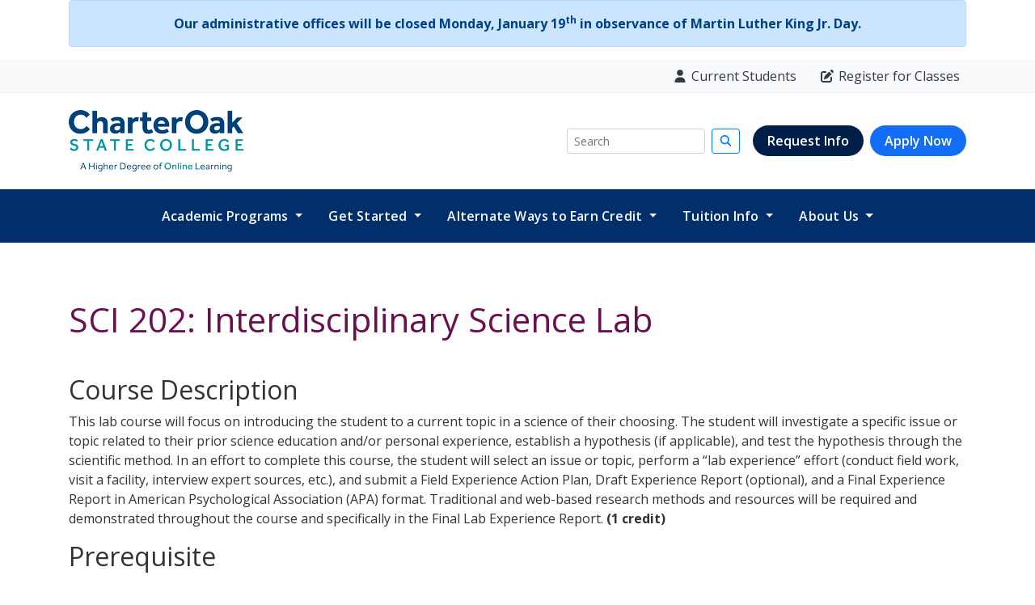

--- FILE ---
content_type: text/html; charset=UTF-8
request_url: https://www.charteroak.edu/bb/syllabi/sci/sci_202_syllabus.php
body_size: 78491
content:
<!DOCTYPE HTML><html lang="en-US"><head><meta charset="utf-8"><meta http-equiv="X-UA-Compatible" content="IE=edge"><meta name="viewport" content="width=device-width, initial-scale=1"><link rel="dns-prefetch" href="//cdnjs.cloudflare.com"><link rel="dns-prefetch" href="//www.googletagmanager.com"><link rel="dns-prefetch" href="//www.google-analytics.com"><style>.btn{padding:6px 12px;font-size:14px;background-image:none}.btn .glyphicon{padding-right:0.5em}.btn-block{display:block;width:100%}.contact a,.dropdown-menu a,.dropdown-toggle{text-decoration:none}.current,.sub-page small{color:#595959}.custom-list-style li,[role="navigation"] li{list-style:none}.dropdown,.list-group-item,.nav>li,.nav>li>a,.navbar-toggle{position:relative}.dropdown-menu>li>a{display:block;padding:3px 20px;clear:both;color:#333}.form-group{margin-bottom:15px}.header .contact,.header .menu-top li,.main-nav .nav .nav-item{font-family:'open sans',arial,sans-serif}.img-responsive{display:block;max-width:100%;height:auto}.info,.sub-page .page-content{font-size:16px;line-height:1.64285714286}.lead{margin-bottom:20px;font-weight:300;line-height:1.4}.list-group{padding-left:0;margin-bottom:20px}.list-group-item{display:block;padding:10px 15px;margin-bottom:-1px;background-color:#fff;border:1px solid #ddd}.list-group-item:first-child{border-top-left-radius:4px;border-top-right-radius:4px}.main-nav button{background:#0c1305;color:#fff !important;border-radius:0;background-clip:padding-box}.main-nav button .icon-bar,.sub-page{background-color:#fff}.main-nav .nav .nav-item .dropdown-menu,.main-nav button{border-radius:0}.main-nav .navbar-collapse{padding:0}.main-nav .nav .nav-item{font-weight:600;text-transform:uppercase;z-index:100}.main-nav .nav .nav-item.dropdown{z-index:101}.main-nav .nav .nav-item a{color:#fff}.main-nav .nav .nav-item .dropdown-menu{border-radius:0;background-clip:padding-box;margin:0;border:none;padding:0;text-transform:none;min-width:220px}.main-nav .nav .nav-item .dropdown-menu a{border-bottom:1px solid #345113;padding:8px 20px}.nav{padding-left:0;margin-bottom:0;list-style:none}.nav>li>a{display:block;font-size:13px;padding:10px 15px}.navbar-collapse{padding-right:15px;padding-left:15px;overflow-x:visible;-webkit-overflow-scrolling:touch;border-top:1px solid transparent;box-shadow:inset 0 1px 0 rgba(255,255,255,.1)}.navbar-collapse.in{overflow-y:auto}.navbar-nav{margin:7.5px -15px}.navbar-nav>li>a{padding-top:10px;padding-bottom:10px;line-height:20px}.navbar-nav>li>.dropdown-menu{margin-top:0;border-top-left-radius:0;border-top-right-radius:0}.navbar-toggle{float:right;padding:9px 10px;margin-top:8px;margin-right:15px;margin-bottom:8px;background-color:transparent;background-image:none;border:1px solid transparent;border-radius:4px}.navbar-toggle .icon-bar{display:block;width:22px;height:2px;border-radius:1px}.navbar-toggle .icon-bar+.icon-bar{margin-top:4px}.page-content h1{font-size:26px;font-weight:400}.page-content h2{font-size:24px;font-weight:400}.page-content h3{font-size:20px;font-weight:400}.page-content h5{font-size:16px;font-weight:400}.page-content h6{font-size:14px;font-weight:400}.panel{border:1px solid transparent;margin-bottom:20px}.panel-body{padding:15px}.panel-heading{padding:10px 15px;border-bottom:1px solid transparent;background-clip:padding-box}.page-sidebar .panel-body h5{line-height:1.1}.page-sidebar .panel-theme{border-color:#306400}.page-sidebar ul{padding-left:1em}.page-sidebar [role="navigation"] ul{padding-left:0}.page-wrapper .breadcrumbs{display:inline-block}.page-wrapper .breadcrumbs ul li{font-size:12px;float:left;list-style:none}.page-wrapper .breadcrumbs ul li:before{content:">"}.page-wrapper .breadcrumbs ul li:first-child a{padding-left:0}.page-wrapper .breadcrumbs ul li:first-child:before{content:""}.page-wrapper .breadcrumbs ul li>span{padding-left:5px}.page-wrapper .breadcrumbs ul li a{color:#225b8f;display:inline-block;padding:0 5px}.page-wrapper .page-content .title{margin-top:0;margin-bottom:15px;font-weight:300}.page-wrapper .page-content .page-row{margin-bottom:30px}.page-wrapper .page-content .has-divider{border-bottom:1px dotted #e8e8e8}.page-wrapper .page-heading .heading-title{margin-top:0;display:inline-block;font-size:28px}.page-wrapper .page-sidebar .title{margin-top:0;margin-bottom:15px;font-size:20px}.page-wrapper .page-sidebar .widget{margin-bottom:30px;padding-bottom:15px}.page-wrapper ul li{margin-bottom:5px}.panel-theme>.panel-heading{background-color:#306400;color:#fff}.pull-left{float:left !important}.row{margin-right:-15px;margin-left:-15px}.row-end{margin-right:0;padding-right:0}.social-icons li.row-end{margin-right:0}.sr-only{position:absolute;width:1px;height:1px;padding:0;margin:-1px;overflow:hidden;clip:rect(0,0,0,0)}.sr-only,img{border:0}.sub-page{margin:0;color:#333}.sub-page .panel-title{font-weight:300;font-size:16px;margin:0;line-height:1.1}.sub-page,html{height:100%}.visible-xs{display:none !important}.welcome .img-responsive{margin-bottom:1em}.wrapper{min-height:100%;margin-bottom:-344px}.wrapper:after{content:"";display:block;height:344px}*,:after,:before{box-sizing:border-box}a{text-decoration:underline;color:#225b8f}article,aside,header,nav,section,.collapse.in,.nav>li{display:block}button{overflow:visible;text-transform:none;-webkit-appearance:button}button::-moz-focus-inner,input::-moz-focus-inner{padding:0;border:0}button,input{color:inherit;font:inherit;margin:0}h1{font-family:'open sans',arial,sans-serif;font-size:36px;font-weight:300;line-height:1.1;margin-top:20px}h2,h3{font-family:'open sans',arial,sans-serif;font-size:24px;font-weight:300;line-height:1.1;margin-top:20px}html{font-family:sans-serif;-ms-text-size-adjust:100%}label{display:inline-block;max-width:100%;margin-bottom:5px;font-weight:700}p{margin:0 0 10px}small{font-size:65%}strong{font-weight:700}ul{margin-bottom:10px;margin-top:0}ul ul{margin-bottom:0}@media (max-width:767px){.current{max-width:inherit;overflow:visible}.wrapper{min-height:inherit;margin-bottom:0}.wrapper:after{content:none}.wrapper .pull-left,.wrapper .pull-right{float:none !important}.header .search-form,.logo{text-align:center}.header .contact p{text-align:center;margin-right:0;margin-bottom:5px;float:none}.header .menu-top{text-align:center;margin-top:10px}.header .menu-top li{float:none;display:inline-block}.header .social-icons li{float:none;display:inline-block}.main-nav .navbar-collapse{padding-left:15px;padding-right:15px;border-top:0;box-shadow:none}.navbar-nav{margin-top:0}.header .search-form .form-group{display:inline-block}.header .search-form .form-control{width:210px}.page-wrapper .page-heading .heading-title{float:none;text-align:center;display:block}.page-wrapper .breadcrumbs{text-align:center;display:block}.page-wrapper .breadcrumbs ul{padding-top:0;padding-left:0;margin:0 auto}.page-wrapper .breadcrumbs ul li{float:none;display:inline-block}.sub-page .container .phone{margin:0}.visible-xs{display:block !important}.hidden-xs{display:none !important}}@media (min-width:768px){.container>.navbar-collapse,.container>.navbar-header{margin-right:0;margin-left:0}.col-sm-4,.col-sm-5,.col-sm-6,.col-sm-7,.col-sm-8,.col-xs-5,.col-xs-7,.navbar-header,.navbar-nav>li{float:left}.col-sm-4{width:33.33333333%}.col-sm-5{width:41.66666667%}.col-sm-6{width:50%}.col-sm-7{width:58.33333333%}.col-sm-8{width:66.66666667%}.col-sm-offset-1{margin-left:8.33333333%}.lead{font-size:21px}.navbar-collapse{width:auto;border-top:0;box-shadow:none}.navbar-collapse.collapse{height:auto !important;padding-bottom:0;overflow:visible !important}.navbar-collapse.in{overflow-y:visible}.navbar-nav{float:left;margin:0}.navbar-nav>li>a{padding-top:15px;padding-bottom:15px}.navbar-right{float:right !important;margin-right:-15px}.navbar-toggle{display:none}}@media (min-width:768px) and (max-width:991px){.wrapper{min-height:inherit;margin-bottom:0}.wrapper:after{content:none}.hidden-sm{display:none !important}}@media (min-width:992px){.sub-page,html{height:100%}.wrapper{min-height:100%}.wrapper:after{content:"";display:block;height:344px}.col-md-2,.col-md-3,.col-md-4,.col-md-6,.col-md-8{float:left}.col-md-8{width:66.66666667%}.col-md-6{width:50%}.col-md-4{width:33.33333333%}.col-md-3{width:25%}.col-md-2{width:16.66666667%}.col-md-offset-1{margin-left:8.33333333%}.container{width:970px}}@media (min-width:992px) and (max-width:1199px){.hidden-md{display:none !important}}@media (min-width:1200px){.col-lg-2,.col-lg-3,.col-lg-5,.col-lg-8{float:left}.col-lg-2{width:16.66666667%}.col-lg-3{width:25%}.col-lg-5{width:41.66666667%}.col-lg-8{width:66.66666667%}.col-lg-offset-1{margin-left:8.33333333%}.container{width:1170px}.hidden-lg{display:none !important}}</style>
<link rel="stylesheet" type="text/css" href="/_resources/css/all.css"/><!--all.css-->
<link rel="stylesheet" type="text/css" href="/_resources/css/bootstrap-4.0.0.css"/><!--bootstrap-4.0.0.css-->
<link rel="stylesheet" type="text/css" href="/_resources/css/style.css?v=20251208"/><!--style.css-->
<link rel="stylesheet" type="text/css" href="/_resources/css/oustyles.css" /><!--oustyles.css-->
<link rel="stylesheet" type="text/css" href="/_resources/css/cosc-color.css"/><!--cosc-color.css-->
<link rel="stylesheet" type="text/css" href="/_resources/css/navigation-redesign-04.css?v=20251217"/><!--navigation-redesign-04.css-->
<link rel="stylesheet" type="text/css" href="/_resources/css/navbar-toggler-animate.css?v=20251208"/><!--navbar-toggler-animate.css-->
<link href="https://fonts.googleapis.com/css2?family=Open+Sans:ital,wght@0,300;0,400;0,600;0,700;0,800;1,300;1,400;1,600;1,700;1,800&display=swap" rel="stylesheet">
<link rel="canonical" href="https://www.charteroak.edu/bb/syllabi/sci/sci_202_syllabus.php"><link rel="icon" type="image/png" sizes="32x32" href="/favicon-32x32.png"><link rel="icon" type="image/png" sizes="16x16" href="/favicon-16x16.png"><link rel="publisher" href="https://plus.google.com/+CharterOakEdu"><link rel="alternate" href="https://feeds.feedburner.com/charteroak" type="application/rss+xml" title="Charter Oak State College News"><link rel="manifest" href="/manifest.json"><title>SCI 202 Syllabus | Charter Oak State College</title><meta name="description" property="og:description" content="SCI 202 Syllabus"><meta name="twitter:description" content="SCI 202 Syllabus"><meta property="og:title" content="SCI 202 Syllabus"><meta name="twitter:title" content="SCI 202 Syllabus"><meta property="og:url" content="https://www.charteroak.edu/bb/syllabi/sci/sci_202_syllabus.php"><meta property="og:site_name" content="Charter Oak State College"><meta property="og:image" content="https://www.charteroak.edu/images/charter-oak-state-college-fb-cover02.jpg"><meta property="og:image:alt" content="Charter Oak State College graduates at commmencement"><meta property="og:type" content="website"><meta name="twitter:card" content="summary_large_image"><meta name="twitter:site" content="@CharterOak"><meta name="twitter:creator" content="@CharterOak"><meta name="application-name" content="Charter Oak State College"><meta name="theme-color" content="#002F6C"><meta property="fb:app_id" content="6376018397"><script type="application/ld+json">{"@context":"http://schema.org","@type":"CollegeOrUniversity","name":"Charter Oak State College","url":"https://www.charteroak.edu","foundingDate":"1973","logo":"https://www.charteroak.edu/_resources/images/COSC_Logo_tagline_web.png","telephone":"+18605153800","location":{"@type":"Place","address":{"@type":"PostalAddress","streetAddress":"185 Main Street","addressLocality":"New Britain","addressRegion":"CT","postalCode":"06051","addressCountry":"US"}},"contactPoint":[{"@type":"ContactPoint","telephone":"+18605153800","contactType":"General Inquiries","areaServed":"US","availableLanguage":["English"]},{"@type":"ContactPoint","telephone":"+18605153701","email":"admissions@charteroak.edu","contactType":"Admissions","areaServed":"US","availableLanguage":["English"]}],"sameAs":["https://www.facebook.com/CharterOak","https://x.com/CharterOak","https://www.instagram.com/charteroakstatecollege/","https://www.linkedin.com/school/charter-oak-state-college/","https://www.youtube.com/user/charteroakstate"]}</script><script>dataLayer=[];dataLayer.push({'internalIP':0});(function(w,d,s,l,i){w[l]=w[l]||[];w[l].push({'gtm.start':new Date().getTime(),event:'gtm.js'});var f=d.getElementsByTagName(s)[0],j=d.createElement(s),dl=l!='dataLayer'?'&l='+l:'';j.async=true;j.src='//www.googletagmanager.com/gtm.js?id='+i+dl;f.parentNode.insertBefore(j,f);})(window,document,'script','dataLayer','GTM-G976');</script><noscript></noscript></head><body class="home-page sub-page"><noscript><iframe src="//www.googletagmanager.com/ns.html?id=GTM-G976" height="0" width="0" style="display:none;visibility:hidden"></iframe></noscript><a href="#content" class="sr-only sr-only-focusable skip">Skip to main content</a><div class="container" id="notices-alert"><div class="alert alert-primary p-0" role="alert"><button type="button" class="close hidden-sm hidden-md hidden-lg" data-dismiss="alert" aria-hidden="true">&times;</button><p class="text-center mt-3"><p style="text-align: center;"><strong>Our administrative offices will be closed Monday, January 19<sup>th</sup> in observance of Martin Luther King Jr. Day.</strong></p></p></div></div><header class="sticky-top">
   <div id="top-banner" class="d-none d-xl-block bg-light py-2">
      <div class="container d-flex justify-content-end">
         <ul class="list-inline mb-0">
            <li class="list-inline-item px-2"><a href="/students/index.php" class="text-dark"><i class="fas fa-user mr-1"></i>Current Students</a></li>
            <li class="list-inline-item px-2"><a href="https://my.charteroak.edu/ICS/" class="text-dark"><i class="fas fa-edit mr-1"></i>Register for Classes</a></li>
         </ul>
      </div>
   </div>
   <div id="main-header" class="bg-white py-3 d-none d-lg-block">
      <div class="container d-flex justify-content-between align-items-center"><a href="/" class="navbar-brand"><img src="/_resources/images/COSC_Logo_tagline_web.png" alt="Go to Charter Oak State College home page" class="img-fluid" width="216" height="76"></a><div class="d-flex align-items-center">
            <form class="form-inline d-none d-lg-flex mr-3" action="/search/#content" role="search" aria-label="Sitewide search"><label for="site-search" class="sr-only">Search</label><input id="site-search" class="form-control form-control-sm mr-2" type="search" name="q" placeholder="Search" aria-label="Search"><button class="btn btn-outline-primary btn-sm" type="submit"><i class="fas fa-search" aria-hidden="true"></i><span class="sr-only">Submit search</span></button></form><a href="https://charteroak.my.salesforce-sites.com/form/?formid=217731" class="btn ca-button navy d-none d-md-inline-block">Request Info</a><a href="/application/index.php" class="btn ca-button bright-blue ml-2 d-none d-md-inline-block">Apply Now</a></div>
      </div>
   </div>
   <nav class="navbar navbar-expand-lg navbar-light" id="main-nav" role="navigation" aria-label="Main Site Navigation">
      <div class="container"><a class="navbar-brand d-lg-none" href="/"><img src="https://www.charteroak.edu/_resources/images/COSC_Logo_horizontal.jpg" alt="Charter Oak State College" class="img-fluid" width="250"></a><button class="navbar-toggler collapsed custom-toggler" type="button" data-toggle="collapse" data-target="#navbarContent" aria-controls="navbarContent" aria-expanded="false" aria-label="Toggle navigation"><span class="toggler-bar top"></span><span class="toggler-bar middle"></span><span class="toggler-bar bottom"></span></button><div class="collapse navbar-collapse position-relative" id="navbarContent">
            <ul class="navbar-nav mx-auto">
               <li class="nav-item dropdown megamenu-li position-static d-none d-lg-block"><a class="nav-link dropdown-toggle" href="#" id="programsDropdown" role="button" data-toggle="dropdown" aria-haspopup="true" aria-expanded="false" aria-controls="programsMenu">
                     									Academic Programs
                     								</a><div id="programsMenu" class="dropdown-menu megamenu megamenu--programs" role="region" aria-labelledby="programsDropdown" aria-hidden="true">
                     <div class="row">
                        <div class="col-md-3">
                           <div class="list-group" id="program-category-tabs" role="tablist" aria-label="Program categories" aria-orientation="vertical" aria-describedby="placeholder-label"><a class="list-group-item list-group-item-action" id="tab-Business" role="tab" aria-selected="false" aria-controls="Business" data-toggle="list" href="#Business">Business</a><a class="list-group-item list-group-item-action" id="tab-ECE" role="tab" aria-selected="false" aria-controls="School_of_Education" data-toggle="list" href="#School_of_Education">Education, School of</a><a class="list-group-item list-group-item-action" id="tab-Healthcare" role="tab" aria-selected="false" aria-controls="Healthcare" data-toggle="list" href="#Healthcare">Healthcare</a><a class="list-group-item list-group-item-action" id="tab-Human_Services" role="tab" aria-selected="false" aria-controls="Human_Services" data-toggle="list" href="#Human_Services">Human Services and Behavioral Sciences</a><a class="list-group-item list-group-item-action" id="tab-Technology" role="tab" aria-selected="false" aria-controls="Technology" data-toggle="list" href="#Technology">Technology</a><a class="list-group-item list-group-item-action" id="tab-Additional_Degrees" role="tab" aria-selected="false" aria-controls="Additional_Degrees" data-toggle="list" href="#Additional_Degrees">Additional Degrees</a></div>
                        </div>
                        <div class="col-md-9">
                           <div class="tab-content" id="program-content" aria-live="polite">
                              <div class="tab-pane fade show active" id="placeholder" role="tabpanel" aria-labelledby="placeholder-label">
                                 <p id="placeholder-label" class="text-muted mb-0">Please click a category to view programs.</p>
                              </div>
                              <div class="tab-pane fade" id="Business" role="tabpanel" aria-labelledby="tab-Business">
                                 <div class="row">
                                    <div class="col-md-6">
                                       <h6 class="menu-heading">Bachelor's</h6>
                                       <ul class="list-unstyled">
                                          <li><a class="dropdown-item" href="/business-administration/index.php">Business Administration</a></li>
                                          <li><a class="dropdown-item" href="/human-resources-management/index.php">Human Resources Management</a></li>
                                          <li><a class="dropdown-item" href="/marketing/index.php">Marketing</a></li>
                                          <li><a class="dropdown-item" href="/organizational-leadership/index.php">Organizational Leadership</a></li>
                                       </ul>
                                       <h6 class="menu-heading">Master's</h6>
                                       <ul class="list-unstyled">
                                          <li><a class="dropdown-item" href="/masters/organizational-leadership/index.php">Organizational Leadership</a></li>
                                       </ul>
                                    </div>
                                    <div class="col-md-6">
                                       <h6 class="menu-heading">Certificate</h6>
                                       <ul class="list-unstyled">
                                          <li><a class="dropdown-item" href="/certificates/project-management-certificate.php">Project Management</a></li>
                                       </ul>
                                    </div>
                                 </div>
                              </div>
                              <div class="tab-pane fade" id="School_of_Education" role="tabpanel" aria-labelledby="tab-ECE">
                                 <div class="row">
                                    <div class="col-md-6">
                                       <h6 class="menu-heading">Bachelor's</h6>
                                       <ul class="list-unstyled">
                                          <li><a class="dropdown-item" href="/child-studies/index.php">Child Studies</a></li>
                                          <li><a class="dropdown-item" href="/early-childhood-education/index.php">Early Childhood Education</a></li>
                                       </ul>
                                       <h6 class="menu-heading">Master's</h6>
                                       <ul class="list-unstyled">
                                          <li><a class="dropdown-item" href="/masters/curriculum-instruction/index.php">Curriculum and Instruction</a></li>
                                       </ul>
                                    </div>
                                    <div class="col-md-6">
                                       <h6 class="menu-heading">Associate's</h6>
                                       <ul class="list-unstyled">
                                          <li><a class="dropdown-item" href="/early-childhood-education-associate/index.php">Early Childhood Education</a></li>
                                          <li><a class="dropdown-item" href="/paraprofessional/index.php">Paraprofessional</a></li>
                                       </ul>
                                       <h6 class="menu-heading">Certificate</h6>
                                       <ul class="list-unstyled">
                                          <li><a class="dropdown-item" href="/certificates/child-development-associate-training-certificate.php">Child Development Associate (CDA) Training</a></li>
                                          <li><a class="dropdown-item" href="/certificates/speech-language-pathology-assistant-certificate.php">Speech and Language Pathology Assistant</a></li>
                                          <li><a class="dropdown-item" href="/certificates/ece_arc.php">ECE - Alternate Route to Certification</a></li>
                                       </ul>
                                    </div>
                                 </div>
                              </div>
                              <div class="tab-pane fade" id="Healthcare" role="tabpanel" aria-labelledby="tab-Healthcare">
                                 <div class="row">
                                    <div class="col-md-6">
                                       <h6 class="menu-heading">Bachelor's</h6>
                                       <ul class="list-unstyled">
                                          <li><a class="dropdown-item" href="/health-care-administration/index.php">Healthcare Administration</a></li>
                                          <li><a class="dropdown-item" href="/health-information-management/index.php">Health Information Management</a></li>
                                          <li><a class="dropdown-item" href="/nursing/index.php">Nursing (RN/ADN to BSN)</a></li>
                                       </ul>
                                       <h6 class="menu-heading">Master's</h6>
                                       <ul class="list-unstyled">
                                          <li><a class="dropdown-item" href="/masters/health-care-administration/index.php">Healthcare Administration</a></li>
                                          <li><a class="dropdown-item" href="/masters/health-data-analytics/index.php">Health Data Analytics</a></li>
                                       </ul>
                                    </div>
                                    <div class="col-md-6">
                                       <h6 class="menu-heading">Certificate</h6>
                                       <ul class="list-unstyled">
                                          <li><a class="dropdown-item" href="/certificates/cancer-registry-management-certificate.php">Cancer Registry Management</a></li>
                                          <li><a class="dropdown-item" href="/certificates/health-information-fundamentals-for-health-professionals.php">Health Information Fundamentals for Health Professionals</a></li>
                                          <li><a class="dropdown-item" href="/certificates/health-information-management-certificate.php">Health Information Management</a></li>
                                          <li><a class="dropdown-item" href="/certificates/medical-coding-certificate.php">Medical Coding</a></li>
                                          <li><a class="dropdown-item" href="/certificates/physician-practice-management-certificate.php">Physician Practice Management</a></li>
                                          <li><a class="dropdown-item" href="/certificates/provider-credentialing-specialist-certificate.php">Provider Credentialing Specialist</a></li>
                                       </ul>
                                    </div>
                                 </div>
                              </div>
                              <div class="tab-pane fade" id="Human_Services" role="tabpanel" aria-labelledby="tab-Human_Services">
                                 <div class="row">
                                    <div class="col-md-6">
                                       <h6 class="menu-heading">Bachelor's</h6>
                                       <ul class="list-unstyled">
                                          <li><a class="dropdown-item" href="/criminal-justice/index.php">Criminal Justice</a></li>
                                          <li><a class="dropdown-item" href="/psychology/index.php">Psychology</a></li>
                                          <li><a class="dropdown-item" href="/public-safety-administration/index.php">Public Safety Administration</a></li>
                                          <li><a class="dropdown-item" href="/social-work/index.php">Social Work</a></li>
                                          <li><a class="dropdown-item" href="/sociology/index.php">Sociology</a></li>
                                       </ul>
                                       <h6 class="menu-heading">Master's</h6>
                                       <ul class="list-unstyled">
                                          <li><a class="dropdown-item" href="/masters/organizational-leadership/index.php">Organizational Leadership</a></li>
                                       </ul>
                                    </div>
                                    <div class="col-md-6"></div>
                                 </div>
                              </div>
                              <div class="tab-pane fade" id="Technology" role="tabpanel" aria-labelledby="tab-Technology">
                                 <div class="row">
                                    <div class="col-md-6">
                                       <h6 class="menu-heading">Bachelor's</h6>
                                       <ul class="list-unstyled">
                                          <li><a class="dropdown-item" href="/cybersecurity/index.php">Cyber Security</a></li>
                                          <li><a class="dropdown-item" href="/data-analytics/index.php">Data Analytics</a></li>
                                          <li><a class="dropdown-item" href="/software-development/index.php">Software Development</a></li>
                                       </ul>
                                       <h6 class="menu-heading">Master's</h6>
                                       <ul class="list-unstyled">
                                          <li><a class="dropdown-item" href="/masters/organizational-leadership/index.php">Organizational Leadership</a></li>
                                       </ul>
                                    </div>
                                    <div class="col-md-6">
                                       <h6 class="menu-heading">Certificate</h6>
                                       <ul class="list-unstyled">
                                          <li><a class="dropdown-item" href="/certificates/ai-practitioner-certificate.php">AI Practitioner</a></li>
                                       </ul>
                                    </div>
                                 </div>
                              </div>
                              <div class="tab-pane fade" id="Additional_Degrees" role="tabpanel" aria-labelledby="tab-Additional_Degrees">
                                 <div class="row">
                                    <div class="col-md-6">
                                       <h6 class="menu-heading">Bachelor's</h6>
                                       <ul class="list-unstyled">
                                          <li><a class="dropdown-item" href="/prospective/programs/concentrations/index.php">General Studies</a></li>
                                       </ul>
                                    </div>
                                    <div class="col-md-6"></div>
                                 </div>
                              </div>
                           </div>
                        </div>
                     </div>
                  </div>
               </li>
               <li class="nav-item d-lg-none w-100">
                  <div id="mobilePrograms" class="accordion" role="region" aria-label="Academic Programs">
                     <div class="card bg-transparent border-bottom border-top-0 border-left-0 border-right-0 rounded-0 mt-3">
                        <div class="card-header px-0 bg-transparent border-0" id="headingPrograms">
                           <h5 class="mb-0"><button class="btn btn-link nav-link d-flex justify-content-between align-items-center w-100" type="button" data-toggle="collapse" data-target="#collapsePrograms" aria-expanded="false" aria-controls="collapsePrograms">
                                 													Academic Programs
                                 													<i class="fa-solid fa-caret-down"></i></button></h5>
                        </div>
                        <div id="collapsePrograms" class="collapse" aria-labelledby="headingPrograms" data-parent="#navbarContent">
                           <div class="card-body pt-0 pl-0 pr-0">
                              <div id="mobileProgramsAccordion" class="accordion" aria-label="Program categories">
                                 <div class="card bg-transparent border-0">
                                    <div class="card-header px-0 bg-transparent border-0" id="mobileHeadBusiness">
                                       <h6 class="mb-0"><button class="btn btn-link d-flex justify-content-between align-items-center w-100" type="button" data-toggle="collapse" data-target="#mobileCollapseBusiness" aria-expanded="false" aria-controls="mobileCollapseBusiness">
                                             																	Business
                                             																	<i class="fa-solid fa-caret-down"></i></button></h6>
                                    </div>
                                    <div id="mobileCollapseBusiness" class="p-2 collapse" aria-labelledby="mobileHeadBusiness" data-parent="#mobileProgramsAccordion" role="tabpanel">
                                       <div class="row">
                                          <div class="col-md-6">
                                             <h6 class="menu-heading">Bachelor's</h6>
                                             <ul class="list-unstyled">
                                                <li><a class="dropdown-item" href="/business-administration/index.php">Business Administration</a></li>
                                                <li><a class="dropdown-item" href="/human-resources-management/index.php">Human Resources Management</a></li>
                                                <li><a class="dropdown-item" href="/marketing/index.php">Marketing</a></li>
                                                <li><a class="dropdown-item" href="/organizational-leadership/index.php">Organizational Leadership</a></li>
                                             </ul>
                                             <h6 class="menu-heading">Master's</h6>
                                             <ul class="list-unstyled">
                                                <li><a class="dropdown-item" href="/masters/organizational-leadership/index.php">Organizational Leadership</a></li>
                                             </ul>
                                          </div>
                                          <div class="col-md-6">
                                             <h6 class="menu-heading">Certificate</h6>
                                             <ul class="list-unstyled">
                                                <li><a class="dropdown-item" href="/certificates/project-management-certificate.php">Project Management</a></li>
                                             </ul>
                                          </div>
                                       </div>
                                    </div>
                                 </div>
                                 <div class="card bg-transparent border-0">
                                    <div class="card-header px-0 bg-transparent border-0" id="mobileHeadECE">
                                       <h6 class="mb-0"><button class="btn btn-link d-flex justify-content-between align-items-center w-100" type="button" data-toggle="collapse" data-target="#mobileCollapseECE" aria-expanded="false" aria-controls="mobileCollapseECE">
                                             																	Education, School of
                                             																	<i class="fa-solid fa-caret-down"></i></button></h6>
                                    </div>
                                    <div id="mobileCollapseECE" class="p-2 collapse" aria-labelledby="mobileHeadECE" data-parent="#mobileProgramsAccordion" role="tabpanel">
                                       <div class="row">
                                          <div class="col-md-6">
                                             <h6 class="menu-heading">Bachelor's</h6>
                                             <ul class="list-unstyled">
                                                <li><a class="dropdown-item" href="/child-studies/index.php">Child Studies</a></li>
                                                <li><a class="dropdown-item" href="/early-childhood-education/index.php">Early Childhood Education</a></li>
                                             </ul>
                                             <h6 class="menu-heading">Master's</h6>
                                             <ul class="list-unstyled">
                                                <li><a class="dropdown-item" href="/masters/curriculum-instruction/index.php">Curriculum and Instruction</a></li>
                                             </ul>
                                          </div>
                                          <div class="col-md-6">
                                             <h6 class="menu-heading">Associate's</h6>
                                             <ul class="list-unstyled">
                                                <li><a class="dropdown-item" href="/early-childhood-education-associate/index.php">Early Childhood Education</a></li>
                                                <li><a class="dropdown-item" href="/paraprofessional/index.php">Paraprofessional</a></li>
                                             </ul>
                                             <h6 class="menu-heading">Certificate</h6>
                                             <ul class="list-unstyled">
                                                <li><a class="dropdown-item" href="/certificates/child-development-associate-training-certificate.php">Child Development Associate (CDA) Training</a></li>
                                                <li><a class="dropdown-item" href="/certificates/speech-language-pathology-assistant-certificate.php">Speech and Language Pathology Assistant</a></li>
                                                <li><a class="dropdown-item" href="/certificates/ece_arc.php">ECE - Alternate Route to Certification</a></li>
                                             </ul>
                                          </div>
                                       </div>
                                    </div>
                                 </div>
                                 <div class="card bg-transparent border-0">
                                    <div class="card-header px-0 bg-transparent border-0" id="mobileHeadHealthcare">
                                       <h6 class="mb-0"><button class="btn btn-link d-flex justify-content-between align-items-center w-100" type="button" data-toggle="collapse" data-target="#mobileCollapseHealthcare" aria-expanded="false" aria-controls="mobileCollapseHealthcare">
                                             																	Healthcare
                                             																	<i class="fa-solid fa-caret-down"></i></button></h6>
                                    </div>
                                    <div id="mobileCollapseHealthcare" class="p-2 collapse" aria-labelledby="mobileHeadHealthcare" data-parent="#mobileProgramsAccordion" role="tabpanel">
                                       <div class="row">
                                          <div class="col-md-6">
                                             <h6 class="menu-heading">Bachelor's</h6>
                                             <ul class="list-unstyled">
                                                <li><a class="dropdown-item" href="/health-care-administration/index.php">Healthcare Administration</a></li>
                                                <li><a class="dropdown-item" href="/health-information-management/index.php">Health Information Management</a></li>
                                                <li><a class="dropdown-item" href="/nursing/index.php">Nursing (RN/ADN to BSN)</a></li>
                                             </ul>
                                             <h6 class="menu-heading">Master's</h6>
                                             <ul class="list-unstyled">
                                                <li><a class="dropdown-item" href="/masters/health-care-administration/index.php">Healthcare Administration</a></li>
                                                <li><a class="dropdown-item" href="/masters/health-data-analytics/index.php">Health Data Analytics</a></li>
                                             </ul>
                                          </div>
                                          <div class="col-md-6">
                                             <h6 class="menu-heading">Certificate</h6>
                                             <ul class="list-unstyled">
                                                <li><a class="dropdown-item" href="/certificates/cancer-registry-management-certificate.php">Cancer Registry Management</a></li>
                                                <li><a class="dropdown-item" href="/certificates/health-information-fundamentals-for-health-professionals.php">Health Information Fundamentals for Health Professionals</a></li>
                                                <li><a class="dropdown-item" href="/certificates/health-information-management-certificate.php">Health Information Management</a></li>
                                                <li><a class="dropdown-item" href="/certificates/medical-coding-certificate.php">Medical Coding</a></li>
                                                <li><a class="dropdown-item" href="/certificates/physician-practice-management-certificate.php">Physician Practice Management</a></li>
                                                <li><a class="dropdown-item" href="/certificates/provider-credentialing-specialist-certificate.php">Provider Credentialing Specialist</a></li>
                                             </ul>
                                          </div>
                                       </div>
                                    </div>
                                 </div>
                                 <div class="card bg-transparent border-0">
                                    <div class="card-header px-0 bg-transparent border-0" id="mobileHeadHumanServices">
                                       <h6 class="mb-0"><button class="btn btn-link d-flex justify-content-between align-items-center w-100" type="button" data-toggle="collapse" data-target="#mobileCollapseHumanServices" aria-expanded="false" aria-controls="mobileCollapseHumanServices">
                                             																	Human Services<br> and Behavioral Sciences
                                             																	<i class="fa-solid fa-caret-down"></i></button></h6>
                                    </div>
                                    <div id="mobileCollapseHumanServices" class="p-2 collapse" aria-labelledby="mobileHeadHumanServices" data-parent="#mobileProgramsAccordion" role="tabpanel">
                                       <div class="row">
                                          <div class="col-md-6">
                                             <h6 class="menu-heading">Bachelor's</h6>
                                             <ul class="list-unstyled">
                                                <li><a class="dropdown-item" href="/criminal-justice/index.php">Criminal Justice</a></li>
                                                <li><a class="dropdown-item" href="/psychology/index.php">Psychology</a></li>
                                                <li><a class="dropdown-item" href="/public-safety-administration/index.php">Public Safety Administration</a></li>
                                                <li><a class="dropdown-item" href="/social-work/index.php">Social Work</a></li>
                                                <li><a class="dropdown-item" href="/sociology/index.php">Sociology</a></li>
                                             </ul>
                                             <h6 class="menu-heading">Master's</h6>
                                             <ul class="list-unstyled">
                                                <li><a class="dropdown-item" href="/masters/organizational-leadership/index.php">Organizational Leadership</a></li>
                                             </ul>
                                          </div>
                                          <div class="col-md-6"></div>
                                       </div>
                                    </div>
                                 </div>
                                 <div class="card bg-transparent border-0">
                                    <div class="card-header px-0 bg-transparent border-0" id="mobileHeadTechnology">
                                       <h6 class="mb-0"><button class="btn btn-link d-flex justify-content-between align-items-center w-100" type="button" data-toggle="collapse" data-target="#mobileCollapseTechnology" aria-expanded="false" aria-controls="mobileCollapseTechnology">
                                             																	Technology
                                             																	<i class="fa-solid fa-caret-down"></i></button></h6>
                                    </div>
                                    <div id="mobileCollapseTechnology" class="p-2 collapse" aria-labelledby="mobileHeadTechnology" data-parent="#mobileProgramsAccordion" role="tabpanel">
                                       <div class="row">
                                          <div class="col-md-6">
                                             <h6 class="menu-heading">Bachelor's</h6>
                                             <ul class="list-unstyled">
                                                <li><a class="dropdown-item" href="/cybersecurity/index.php">Cyber Security</a></li>
                                                <li><a class="dropdown-item" href="/data-analytics/index.php">Data Analytics</a></li>
                                                <li><a class="dropdown-item" href="/software-development/index.php">Software Development</a></li>
                                             </ul>
                                             <h6 class="menu-heading">Master's</h6>
                                             <ul class="list-unstyled">
                                                <li><a class="dropdown-item" href="/masters/organizational-leadership/index.php">Organizational Leadership</a></li>
                                             </ul>
                                          </div>
                                          <div class="col-md-6">
                                             <h6 class="menu-heading">Certificate</h6>
                                             <ul class="list-unstyled">
                                                <li><a class="dropdown-item" href="/certificates/ai-practitioner-certificate.php">AI Practitioner</a></li>
                                             </ul>
                                          </div>
                                       </div>
                                    </div>
                                 </div>
                                 <div class="card bg-transparent border-0">
                                    <div class="card-header px-0 bg-transparent border-0" id="mobileHeadAdditionalDegrees">
                                       <h6 class="mb-0"><button class="btn btn-link d-flex justify-content-between align-items-center w-100" type="button" data-toggle="collapse" data-target="#mobileCollapseAdditionalDegrees" aria-expanded="false" aria-controls="mobileCollapseAdditionalDegrees">
                                             																	Additional Degrees
                                             																	<i class="fa-solid fa-caret-down"></i></button></h6>
                                    </div>
                                    <div id="mobileCollapseAdditionalDegrees" class="p-2 collapse" aria-labelledby="mobileHeadAdditionalDegrees" data-parent="#mobileProgramsAccordion" role="tabpanel">
                                       <div class="row">
                                          <div class="col-md-6">
                                             <h6 class="menu-heading">Bachelor's</h6>
                                             <ul class="list-unstyled">
                                                <li><a class="dropdown-item" href="/prospective/programs/concentrations/index.php">General Studies</a></li>
                                             </ul>
                                          </div>
                                          <div class="col-md-6"></div>
                                       </div>
                                    </div>
                                 </div>
                              </div>
                           </div>
                        </div>
                     </div>
                  </div>
               </li>
               <li class="nav-item dropdown d-none d-lg-block"><a class="nav-link dropdown-toggle" href="#" id="getStartedDropdown" role="button" data-toggle="dropdown" aria-haspopup="true" aria-expanded="false">
                     									Get Started
                     								</a><div class="dropdown-menu p-2" aria-labelledby="getStartedDropdown">
                     <div class="row">
                        <div class="col-12">
                           <ul class="list-unstyled">
                              <li><a class="dropdown-item" href="/application/index.php">Apply Now</a></li>
                              <li><a class="dropdown-item" href="https://my.charteroak.edu/ICS/Admissions/">Get Us Your Transcripts</a></li>
                              <li><a class="dropdown-item" href="/prospective/admissions/events.php">Admissions Events</a></li>
                              <li><a class="dropdown-item" href="/community-college/index.php">Community College Transfers</a></li>
                              <li><a class="dropdown-item" href="/prospective/admissions/military/index.php">Military</a></li>
                              <li><a class="dropdown-item" href="/prospective/visiting-students.php">Visiting Students</a></li>
                              <li><a class="dropdown-item" href="/women-in-transition/index.php">Women in Transition (WIT) Program</a></li>
                              <li><a class="dropdown-item" href="/fast-track/index.php">Fast Track &amp; Cross Registration</a></li>
                           </ul>
                        </div>
                     </div>
                  </div>
               </li>
               <li class="nav-item dropdown d-none d-lg-block"><a class="nav-link dropdown-toggle" href="#" id="altCreditDropdown" role="button" data-toggle="dropdown" aria-haspopup="true" aria-expanded="false">
                     									Alternate Ways to Earn Credit
                     								</a><div class="dropdown-menu p-2" aria-labelledby="altCreditDropdown">
                     <div class="row">
                        <div class="col-12">
                           <ul class="list-unstyled">
                              <li><a class="dropdown-item" href="/cpl/index.php">Credit for Prior Learning</a></li>
                              <li><a class="dropdown-item" href="/exams/index.php">Testing/Exams</a></li>
                              <li><a class="dropdown-item" href="/cpl/credit-for-training.php">Training</a></li>
                              <li><a class="dropdown-item" href="/cpl/credit-for-credentials.php">Credentials</a></li>
                              <li><a class="dropdown-item" href="/cpl/credit-for-courses.php">Courses</a></li>
                              <li><a class="dropdown-item" href="/cpl/portfolio-program.php">Portfolio Program</a></li>
                              <li><a class="dropdown-item" href="/cpl/cap/index.php">Credit Assessment Program (CAP)</a></li>
                           </ul>
                        </div>
                     </div>
                  </div>
               </li>
               <li class="nav-item dropdown d-none d-lg-block"><a class="nav-link dropdown-toggle" href="#" id="tuitionDropdown" role="button" data-toggle="dropdown" aria-haspopup="true" aria-expanded="false">
                     									Tuition Info
                     								</a><div class="dropdown-menu p-2" aria-labelledby="tuitionDropdown">
                     <div class="row">
                        <div class="col-12">
                           <ul class="list-unstyled">
                              <li><a class="dropdown-item" href="/prospective/tuition/index.php">Tuition &amp; Fees</a></li>
                              <li><a class="dropdown-item" href="/current/sfa/index.php">Financial Aid</a></li>
                              <li><a class="dropdown-item" href="/prospective/tuition/paymentplans.php">Payment Plans</a></li>
                              <li><a class="dropdown-item" href="/foundation/scholarships-endowed-funds.php">Scholarships</a></li>
                              <li><a class="dropdown-item" href="/prospective/admissions/military/military-veterans.php">Veterans Benefits</a></li>
                              <li><a class="dropdown-item" href="/prospective/tuition/thirdpartypayee.php">Company Bill / 3rd Party Payment</a></li>
                              <li><a class="dropdown-item" href="/prospective/tuition/financial-responsibility.php">Financial Responsibility</a></li>
                           </ul>
                        </div>
                     </div>
                  </div>
               </li>
               <li class="nav-item dropdown d-none d-lg-block"><a class="nav-link dropdown-toggle" href="#" id="aboutDropdown" role="button" data-toggle="dropdown" aria-haspopup="true" aria-expanded="false">
                     									About Us
                     								</a><div class="dropdown-menu p-2" aria-labelledby="aboutDropdown">
                     <div class="row">
                        <div class="col-12">
                           <ul class="list-unstyled">
                              <li><a class="dropdown-item" href="/aboutus/index.php">About Us</a></li>
                              <li><a class="dropdown-item" href="/aboutus/administration.php">Administration</a></li>
                              <li><a class="dropdown-item" href="/alumni/index.php">Alumni</a></li>
                              <li><a class="dropdown-item" href="/aboutus/staff-directory.php">Directory</a></li>
                              <li><a class="dropdown-item" href="/aboutus/disclosures.php">Disclosures</a></li>
                              <li><a class="dropdown-item" href="/aboutus/employment.php">Employment</a></li>
                              <li><a class="dropdown-item" href="/foundation/index.php">Foundation</a></li>
                              <li><a class="dropdown-item" href="/aboutus/profile.php">Institutional Profile</a></li>
                              <li><a class="dropdown-item" href="/aboutus/partnerships.php">Partnerships</a></li>
                              <li><a class="dropdown-item" href="/aboutus/the-brand/index.php">The Brand</a></li>
                              <li><a class="dropdown-item" href="/catalog/current/">Official Catalog</a></li>
                           </ul>
                        </div>
                     </div>
                  </div>
               </li>
               <li class="nav-item d-lg-none w-100">
                  <div id="mobileGetStarted" class="accordion" role="region" aria-label="Get Started">
                     <div class="card bg-transparent border-bottom border-top-0 border-left-0 border-right-0 rounded-0">
                        <div class="card-header px-0 bg-transparent border-0" id="headingGetStarted">
                           <h5 class="mb-0"><button class="btn btn-link nav-link d-flex justify-content-between align-items-center w-100" type="button" data-toggle="collapse" data-target="#collapsedropGetStarted" aria-expanded="false" aria-controls="collapsedropGetStarted">
                                 													Get Started
                                 													<i class="fa-solid fa-caret-down"></i></button></h5>
                        </div>
                        <div id="collapsedropGetStarted" class="collapse" aria-labelledby="headingGetStarted" data-parent="#navbarContent">
                           <div class="card-body p-3">
                              <div class="row">
                                 <div class="col-12">
                                    <ul class="list-unstyled">
                                       <li><a class="dropdown-item" href="/application/index.php">Apply Now</a></li>
                                       <li><a class="dropdown-item" href="https://my.charteroak.edu/ICS/Admissions/">Get Us Your Transcripts</a></li>
                                       <li><a class="dropdown-item" href="/prospective/admissions/events.php">Admissions Events</a></li>
                                       <li><a class="dropdown-item" href="/community-college/index.php">Community College Transfers</a></li>
                                       <li><a class="dropdown-item" href="/prospective/admissions/military/index.php">Military</a></li>
                                       <li><a class="dropdown-item" href="/prospective/visiting-students.php">Visiting Students</a></li>
                                       <li><a class="dropdown-item" href="/women-in-transition/index.php">Women in Transition (WIT) Program</a></li>
                                       <li><a class="dropdown-item" href="/fast-track/index.php">Fast Track &amp; Cross Registration</a></li>
                                    </ul>
                                 </div>
                              </div>
                           </div>
                        </div>
                     </div>
                  </div>
               </li>
               <li class="nav-item d-lg-none w-100">
                  <div id="mobileAltCredit" class="accordion" role="region" aria-label="Alternate Credit">
                     <div class="card bg-transparent border-bottom border-top-0 border-left-0 border-right-0 rounded-0">
                        <div class="card-header px-0 bg-transparent border-0" id="headingAltCredit">
                           <h5 class="mb-0"><button class="btn btn-link nav-link d-flex justify-content-between align-items-center w-100" type="button" data-toggle="collapse" data-target="#collapsedropAltCredit" aria-expanded="false" aria-controls="collapsedropAltCredit">
                                 													Alternate Ways to Earn Credit
                                 													<i class="fa-solid fa-caret-down"></i></button></h5>
                        </div>
                        <div id="collapsedropAltCredit" class="collapse" aria-labelledby="headingAltCredit" data-parent="#navbarContent">
                           <div class="card-body p-3">
                              <div class="row">
                                 <div class="col-12">
                                    <ul class="list-unstyled">
                                       <li><a class="dropdown-item" href="/cpl/index.php">Credit for Prior Learning</a></li>
                                       <li><a class="dropdown-item" href="/exams/index.php">Testing/Exams</a></li>
                                       <li><a class="dropdown-item" href="/cpl/credit-for-training.php">Training</a></li>
                                       <li><a class="dropdown-item" href="/cpl/credit-for-credentials.php">Credentials</a></li>
                                       <li><a class="dropdown-item" href="/cpl/credit-for-courses.php">Courses</a></li>
                                       <li><a class="dropdown-item" href="/cpl/portfolio-program.php">Portfolio Program</a></li>
                                       <li><a class="dropdown-item" href="/cpl/cap/index.php">Credit Assessment Program (CAP)</a></li>
                                    </ul>
                                 </div>
                              </div>
                           </div>
                        </div>
                     </div>
                  </div>
               </li>
               <li class="nav-item d-lg-none w-100">
                  <div id="mobileTuition" class="accordion" role="region" aria-label="Tuition Info">
                     <div class="card bg-transparent border-bottom border-top-0 border-left-0 border-right-0 rounded-0">
                        <div class="card-header px-0 bg-transparent border-0" id="headingTuition">
                           <h5 class="mb-0"><button class="btn btn-link nav-link d-flex justify-content-between align-items-center w-100" type="button" data-toggle="collapse" data-target="#collapsedropTuition" aria-expanded="false" aria-controls="collapsedropTuition">
                                 													Tuition Info
                                 													<i class="fa-solid fa-caret-down"></i></button></h5>
                        </div>
                        <div id="collapsedropTuition" class="collapse" aria-labelledby="headingTuition" data-parent="#navbarContent">
                           <div class="card-body p-3">
                              <div class="row">
                                 <div class="col-12">
                                    <ul class="list-unstyled">
                                       <li><a class="dropdown-item" href="/prospective/tuition/index.php">Tuition &amp; Fees</a></li>
                                       <li><a class="dropdown-item" href="/current/sfa/index.php">Financial Aid</a></li>
                                       <li><a class="dropdown-item" href="/prospective/tuition/paymentplans.php">Payment Plans</a></li>
                                       <li><a class="dropdown-item" href="/foundation/scholarships-endowed-funds.php">Scholarships</a></li>
                                       <li><a class="dropdown-item" href="/prospective/admissions/military/military-veterans.php">Veterans Benefits</a></li>
                                       <li><a class="dropdown-item" href="/prospective/tuition/thirdpartypayee.php">Company Bill / 3rd Party Payment</a></li>
                                       <li><a class="dropdown-item" href="/prospective/tuition/financial-responsibility.php">Financial Responsibility</a></li>
                                    </ul>
                                 </div>
                              </div>
                           </div>
                        </div>
                     </div>
                  </div>
               </li>
               <li class="nav-item d-lg-none w-100">
                  <div id="mobileAbout" class="accordion" role="region" aria-label="About Us">
                     <div class="card bg-transparent border-bottom border-top-0 border-left-0 border-right-0 rounded-0">
                        <div class="card-header px-0 bg-transparent border-0" id="headingAbout">
                           <h5 class="mb-0"><button class="btn btn-link nav-link d-flex justify-content-between align-items-center w-100" type="button" data-toggle="collapse" data-target="#collapsedropAbout" aria-expanded="false" aria-controls="collapsedropAbout">
                                 													About Us
                                 													<i class="fa-solid fa-caret-down"></i></button></h5>
                        </div>
                        <div id="collapsedropAbout" class="collapse" aria-labelledby="headingAbout" data-parent="#navbarContent">
                           <div class="card-body p-3">
                              <div class="row">
                                 <div class="col-12">
                                    <ul class="list-unstyled">
                                       <li><a class="dropdown-item" href="/aboutus/index.php">About Us</a></li>
                                       <li><a class="dropdown-item" href="/aboutus/administration.php">Administration</a></li>
                                       <li><a class="dropdown-item" href="/alumni/index.php">Alumni</a></li>
                                       <li><a class="dropdown-item" href="/aboutus/staff-directory.php">Directory</a></li>
                                       <li><a class="dropdown-item" href="/aboutus/disclosures.php">Disclosures</a></li>
                                       <li><a class="dropdown-item" href="/aboutus/employment.php">Employment</a></li>
                                       <li><a class="dropdown-item" href="/foundation/index.php">Foundation</a></li>
                                       <li><a class="dropdown-item" href="/aboutus/profile.php">Institutional Profile</a></li>
                                       <li><a class="dropdown-item" href="/aboutus/partnerships.php">Partnerships</a></li>
                                       <li><a class="dropdown-item" href="/aboutus/the-brand/index.php">The Brand</a></li>
                                       <li><a class="dropdown-item" href="/catalog/current/">Official Catalog</a></li>
                                    </ul>
                                 </div>
                              </div>
                           </div>
                        </div>
                     </div>
                  </div>
               </li>
               <li class="nav-item d-lg-none my-3 py-2"><a href="/students/index.php" class="text-dark"><i class="fas fa-user mr-2"></i>Current Students</a></li>
               <li class="nav-item d-lg-none my-1 py-2"><a href="https://my.charteroak.edu/ICS/" class="text-dark"><i class="fas fa-edit mr-2"></i>Register for Classes</a></li>
               <li class="nav-item d-lg-none">
                  <hr class="d-lg-none">
                  <div id="mobileSearch" class="px-3 pt-3 pb-3 mt-3">
                     <form role="search" action="/search" method="get" class="input-group"><label for="site-search-mobile" class="sr-only">Search</label><input id="site-search-mobile" name="q" type="search" class="form-control" placeholder="Search programs, pages…" aria-label="Search site"><div class="input-group-append"><button class="btn btn-outline-secondary" type="submit" aria-label="Submit search"><span class="fas fa-search" aria-hidden="true"></span></button></div>
                     </form>
                  </div>
                  <hr class="d-lg-none">
               </li>
               <li>
                  <div id="mobileCtas" class="d-lg-none px-3 pt-2 pb-3">
                     <div class="ctas-grid"><a href="/request-info" class="ca-button bright-blue mobile" aria-label="Request information">
                           											Request Info
                           										</a><a href="/apply" class="ca-button navy mobile" aria-label="Apply now">
                           											Apply Now
                           										</a></div>
                     <div class="phone-row"><a href="tel:18667277662" class="cta-phone" aria-label="Call Charter Oak at 1 866 727 7662"><span class="fas fa-phone" aria-hidden="true"></span><span class="sr-only">Phone: </span>(860) 515-3800
                           										</a></div>
                  </div>
               </li>
            </ul>
         </div>
      </div>
   </nav>
</header><div class="container"><section role="region" aria-labelledby="page-title" class="page-title mb-3"><div class="row"><div class="col"><h1 id="page-title">SCI 202: Interdisciplinary Science Lab</h1></div></div></section><div class="row"><div class="col-12"><main id="content" class="main-content" role="main"><h2>Course Description</h2><p>This lab course will focus on introducing the student to a current topic in a science of their choosing. The student will investigate a specific issue or topic related to their prior science education and/or personal experience, establish a hypothesis (if applicable), and test the hypothesis through the scientific method. In an effort to complete this course, the student will select an issue or topic, perform a “lab experience” effort (conduct field work, visit a facility, interview expert sources, etc.), and submit a Field Experience Action Plan, Draft Experience Report (optional), and a Final Experience Report in American Psychological Association (APA) format. Traditional and web-based research methods and resources will be required and demonstrated throughout the course and specifically in the Final Lab Experience Report. <strong>(1 credit)</strong></p><h2>Prerequisite</h2><ul><li>None</li></ul><h2>Student Learning Outcomes (SLOs)</h2><p>Students who successfully complete this course will be able to:</p><ol><li>Examine a topic related to a physical science in detail.</li><li>Demonstrate the research process: Select and research a topic and incorporate such research into a research paper.</li><li>Demonstrate the writing process: Organize material, prepare an outline, collect and organize resources, draft and revise a paper in accordance with American Psychological Association (APA) rules.</li></ol><h2>Course Activities and Grading</h2><table class="table table-striped"><thead><tr><th scope="col">Assignments</th><th scope="col">Points</th><th scope="col">Weight</th></tr></thead><tbody><tr><td><p>Field Experience Topic Selection (Week 1)</p></td><td><p style="text-align: center;">25</p></td><td><p style="text-align: center;">2.5%</p></td></tr><tr><td><p>Discussions, (Weeks 1-8)</p></td><td><p style="text-align: center;">275</p></td><td><p style="text-align: center;">27.5%</p></td></tr><tr><td><p>Field Experience Action Plan (Week 3)</p></td><td><p style="text-align: center;">100</p></td><td><p style="text-align: center;">10%</p></td></tr><tr><td><p>Field Experience Report (Week 8)</p></td><td><p style="text-align: center;">600</p></td><td><p style="text-align: center;">60%</p></td></tr><tr><td><p><strong>Total</strong></p></td><td><p style="text-align: center;">1000</p></td><td><p style="text-align: center;">100%</p></td></tr></tbody></table><h2>Required Text</h2><ul><li>None</li></ul><h2>Supplemental Readings and Materials</h2><p>None. Students are encouraged to use the library resources which are available to all COSC students. The appropriate links to these resources are provided in the Blackboard® course shell under “COSC Resources.”</p><h2>Course Schedule</h2><table class="table table-striped"><tbody><tr><td valign="top" bgcolor="#CCCCCC" width="5%"><p><strong>Week</strong></p></td><td valign="top" bgcolor="#CCCCCC" width="10%"><p><strong>SLOs</strong></p></td><td valign="top" bgcolor="#CCCCCC" width="48%"><p><strong>Readings and Exercises</strong></p></td><td valign="top" bgcolor="#CCCCCC" width="37%"><p><strong>Assignments</strong></p></td></tr><tr><td><p>1</p></td><td><p>2</p></td><td valign="middle"><p><strong>Topic: Topic Selection</strong></p></td><td><ul><li>Participate in the Discussions</li><li><strong>Submit Topic Selection</strong></li></ul></td></tr><tr><td><p>2</p></td><td><p>1,2,3</p></td><td valign="middle"><p><strong>Topic: Research Topic Discussion</strong></p></td><td><ul><li>Participate in the Discussions\</li></ul></td></tr><tr><td><p>3</p></td><td><p>1,2,3</p></td><td valign="middle"><p><strong>Topic: Field Experience Action Plan</strong></p></td><td><ul><li>Participate in the Discussions</li><li><strong>Submit Field Experience Action Plan</strong></li></ul></td></tr><tr><td><p>4</p></td><td><p>1,2,3</p></td><td valign="middle"><p><strong>Topic: Field Experience Effort</strong></p></td><td><ul><li>Participate in the Discussions</li></ul></td></tr><tr><td><p>5</p></td><td><p>1,2,3</p></td><td valign="middle"><p><strong>Topic: Field Experience Effort (continue)</strong></p></td><td><ul><li>Participate in the Discussions</li></ul></td></tr><tr><td><p>6</p></td><td><p>1,2,3</p></td><td valign="middle"><p><strong>Topic: Field Experience Effort (finish)</strong></p></td><td><ul><li>Participate in the Discussions</li></ul></td></tr><tr><td><p>7</p></td><td><p>2,3</p></td><td valign="middle"><p><strong>Topic: Draft Field Experience Report</strong> <em><strong>(optional)</strong></em></p></td><td><ul><li>Participate in the Discussions</li><li><strong>Prepare Draft Field Experience Report for submission to SafeAssign </strong><em><strong>(assignment is automatically submitted) </strong></em></li></ul></td></tr><tr><td><p>8</p></td><td><p>2,3</p></td><td valign="middle"><p><strong>Topic: Field Experience Report</strong></p></td><td><ul><li>Participate in the Discussions</li><li><strong>Submit Final Field Experience Report</strong></li></ul></td></tr></tbody></table><h3>COSC Accessibility Statement</h3><p>Charter Oak State College encourages students with disabilities, including non-visible disabilities such as chronic diseases, learning disabilities, head injury, attention deficit/hyperactive disorder, or psychiatric disabilities, to discuss appropriate accommodations with the Office of Accessibility Services at <a href="mailto:OAS@charteroak.edu">OAS@charteroak.edu</a>.</p><h3>COSC Policies, Course Policies, Academic Support Services and Resources</h3><p>Students are responsible for knowing all Charter Oak State College (COSC) institutional policies, course-specific policies, procedures, and available academic support services and resources. Please see <a href="/bb/policies.php">COSC Policies</a> for COSC institutional policies, and see also specific policies related to this course. See <a href="/bb/resources.php">COSC Resources</a> for information regarding available academic support services and resources.</p></main></div></div></div><footer>
   <div class="site-footer">
      <div class="container">
         <div class="row">
            <div class="col-lg-3 col-md-6 address">
               <h2>CharterOak.edu</h2>
               <p>Charter Oak State College<br>
                  			185 Main Street<br>
                  			New Britain, CT 06051</p>
               <nav class="social-icons" aria-label="social media links"><a class="mr-3" href="https://www.instagram.com/charteroakstatecollege/"><img class="img-fluid" src="/images/instagram.png" alt="Charter Oak State College Instagram" width="26" height="26"></a><a class="mr-3" href="https://www.linkedin.com/school/charter-oak-state-college/"><img class="img-fluid" src="/images/linkedin.png" alt="Charter Oak State College LinkedIn" width="26" height="26"></a><a class="mr-3" href="https://x.com/CharterOak"><img class="img-fluid" src="/images/x.png" alt="Charter Oak State College X" width="26" height="26"></a><a class="mr-3" href="https://www.facebook.com/CharterOak"><img class="img-fluid" src="/images/facebook.png" alt="Charter Oak State College Facebook" width="26" height="26"></a></nav>
            </div>
            <div class="col-lg-3 col-md-6  contact">
               <h2>Contact Us</h2>
               <p><span class="fas fa-phone"></span>(860) 515-3800
                  									<br><span class="fas fa-calendar"></span><a href="/aboutus/department-directory.php">Department Directory</a><br><span class="fa fa-universal-access" aria-hidden="true"></span><a href="/accessibility/index.php">Accessibility</a><br><span class="fa fa-universal-access" aria-hidden="true"></span><a href="https://forms.office.com/r/k9T5qzW2fh">Report a Concern</a></p>
            </div>
            <div class="col-lg-6 d-lg-block d-none">
               <div class="site-info">
                  <p>Charter Oak State College does not discriminate on the basis of race, color, ethnic
                     or national origin, sex, sexual orientation, gender identity, religion, age, ancestry,
                     disability, military status, veteran status, or other non-merit reasons, in admissions,
                     educational programs or activities and employment, and complies with all applicable
                     federal and state laws regarding nondiscrimination and affirmative action, including
                     Title IX of the Education Amendments of 1972 and Section 504 of the Rehabilitation
                     Act of 1973, Title VII of the Civil Rights Act of 1964 and the Elliott-Larsen Civil
                     Rights Act.</p>
                  <p>The <a style="color: white; text-decoration: underline;" title="Go to the Catalog" href="/catalog/current/">Catalog</a> is the official source for academic requirements, policies and procedures and supersedes
                     any information on the website or in College publications.</p>
               </div>
            </div>
         </div>
      </div>
   </div>
   <div class="site-copyright">
      <div class="container">
         <div class="row justify-content-center">
            <div class="col-lg-5 copyright">
               							
               							Copyright <span id="directedit">©</span> 1973-2025 Charter Oak State College
               						</div>
            <div class="col-lg-6 footer-links">
               <ul class="footer-menu">
                  <li><a href="/aboutus/terms.php">Terms of Use</a></li>
                  <li><a href="/aboutus/privacy.php">Website Privacy Statement</a></li>
                  <li><a href="/sitemap.php">Sitemap</a></li>
               </ul>
            </div>
         </div>
      </div>
   </div>
</footer><script>var loadDeferredStyles=function(){var a=document.getElementById("deferred-styles"),b=document.createElement("div");b.innerHTML=a.textContent,document.body.appendChild(b),a.parentElement.removeChild(a)},raf=requestAnimationFrame||mozRequestAnimationFrame||webkitRequestAnimationFrame||msRequestAnimationFrame;raf?raf(function(){window.setTimeout(loadDeferredStyles,0)}):window.addEventListener("load",loadDeferredStyles);</script><noscript></noscript>
<!-- jQuery (necessary for Bootstrap's JavaScript plugins) --> 
<script src="https://www.charteroak.edu/_resources/js/jquery-3.2.1.min.js"></script>

<!-- Include all compiled plugins (below), or include individual files as needed --> 
<script src="https://www.charteroak.edu/_resources/js/popper.min.js"></script>
<script src="https://www.charteroak.edu/_resources/js/bootstrap-4.0.0.js"></script>

<script src="/_resources/js/navbar-toggler-animate.js"></script><!--navbar-toggler-animate.js -->
<script src="/_resources/js/navigation-redesign.js"></script><!-- navigation redesign js -->
<script src="/_resources/js/scripts.js"></script><!--scripts.js-->
<script src="/_resources/webfonts/js/fontawesome.min.js"></script><!--fontawesome.min.js-->
<script src="/_resources/webfonts/js/solid.min.js"></script><!--solid.min.js--><script src="/_resources/js/cosc.min.js" defer></script><noscript></noscript><div id="ou-hidden" style="display:none;"><a id="de" href="https://a.cms.omniupdate.com/11/?skin=oucampus&amp;account=charteroak&amp;site=www&amp;action=de&amp;path=/bb/syllabi/sci/sci_202_syllabus.pcf">©</a></div><script>
			if(document.getElementById("de") != null && document.getElementById("directedit")) {
				var link = document.getElementById("de").parentNode.innerHTML;
				document.getElementById("de").parentNode.innerHTML = "";
				document.getElementById("directedit").innerHTML = link.replace(/^\s+|\s+$/gm,'');
			}
		</script></body></html>

--- FILE ---
content_type: text/css
request_url: https://www.charteroak.edu/_resources/css/oustyles.css
body_size: 536
content:
/*
Implementation Skeleton v3 - 12/6/18
Add styles to overwrite customer CSS, USE WITH CAUTION.
*/

/* Footer Copyright Direct Edit Link */
#de {
	color: white !important;
}

.navbar-collapse {
	overflow: auto !important;
}

#videos iframe { 
	border: none; 
	width:100%
}

/*.dropdown-item:active {
	background-color:#0054AD !important;
}*/

.contact a {
	color: white;
}

.cta.blue > a:hover {
	color: #2d6394;
}

.btn-theme {
    background: #306400;
	background-clip: border-box;
    border: 1px solid #306400 !important;
    color: #fff
}

/* .panel-group .panel .panel-heading .panel-title .collapsed:before {
    content: "+";
}

.panel-group .panel .panel-heading .panel-title a:before {
    content: "-";
    line-height: 1;
    margin-right: 5px;
} */


.alert-theme {
    color: #8f225b;
    background-color: #fbf0f6;
    border-color: #e590bd;
}

--- FILE ---
content_type: text/css
request_url: https://www.charteroak.edu/_resources/css/navbar-toggler-animate.css?v=20251208
body_size: 1886
content:
/* Hide Bootstrap's default hamburger background if present */
.navbar-light .navbar-toggler-icon,
.navbar-dark .navbar-toggler-icon { background-image: none !important; }

/* Button base */
.navbar-toggler.custom-toggler {
border: 0;
/*background: transparent;*/
background-color: #002f6c;
color: white;
padding: .25rem .5rem;
line-height: 1;
cursor: pointer;
}

/* Bars */
.navbar-toggler.custom-toggler .toggler-bar {
display: block;
width: 28px;
height: 2px;
margin: 6px 0;
background: currentColor;               /* Bars use currentColor so they stay white everywhere; adjust color as needed; #111 */
border-radius: 1px;
transition: transform .3s ease, opacity .2s ease, background-color .2s ease;
}

/* Ensure no state changes the color away from white */
.navbar-toggler.custom-toggler:hover,
.navbar-toggler.custom-toggler:focus,
.navbar-toggler.custom-toggler:active,
.navbar-toggler.custom-toggler.is-open,
.navbar-toggler.custom-toggler[aria-expanded="true"] {
  color: #fff;
}

/* Default (closed) state */
.navbar-toggler.custom-toggler.collapsed .top,
.navbar-toggler.custom-toggler.collapsed .bottom { transform: none; }
.navbar-toggler.custom-toggler.collapsed .middle { opacity: 1; }

/* OPEN state — any of these triggers will animate it */
.navbar-toggler.custom-toggler.is-open .top,
.navbar-toggler.custom-toggler[aria-expanded="true"] .top,
.navbar-toggler.custom-toggler:not(.collapsed) .top {
transform: translateY(8px) rotate(45deg);
}
.navbar-toggler.custom-toggler.is-open .middle,
.navbar-toggler.custom-toggler[aria-expanded="true"] .middle,
.navbar-toggler.custom-toggler:not(.collapsed) .middle {
opacity: 0;
}
.navbar-toggler.custom-toggler.is-open .bottom,
.navbar-toggler.custom-toggler[aria-expanded="true"] .bottom,
.navbar-toggler.custom-toggler:not(.collapsed) .bottom {
transform: translateY(-8px) rotate(-45deg);
}

/* Optional hover/focus polish */
.navbar-toggler.custom-toggler:focus { 
    outline: none;
    /*box-shadow: 0 0 0 .2rem rgba(0,47,108,.35);*/
    /*box-shadow: 0 0 0 .2rem rgba(237,252,252,1);*/
    /*box-shadow: 0 0 0 .2rem rgba(241,248,240,1);*/
    /*box-shadow: 0 0 0 .2rem rgba(1,192,202,1);*/
    box-shadow: 0 0 0 .1rem rgba(1,155,165,1);
}


--- FILE ---
content_type: application/javascript
request_url: https://www.charteroak.edu/_resources/webfonts/js/fontawesome.min.js
body_size: 67226
content:
/*!
 * Font Awesome Free 7.1.0 by @fontawesome - https://fontawesome.com
 * License - https://fontawesome.com/license/free (Icons: CC BY 4.0, Fonts: SIL OFL 1.1, Code: MIT License)
 * Copyright 2025 Fonticons, Inc.
 */
(()=>{function L(t,e){(null==e||e>t.length)&&(e=t.length);for(var n=0,a=Array(e);n<e;n++)a[n]=t[n];return a}function T(t,e){for(var n=0;n<e.length;n++){var a=e[n];a.enumerable=a.enumerable||!1,a.configurable=!0,"value"in a&&(a.writable=!0),Object.defineProperty(t,U(a.key),a)}}function W(t,e){var n,a,r,i,o,s="undefined"!=typeof Symbol&&t[Symbol.iterator]||t["@@iterator"];if(s)return r=!(a=!0),{s:function(){s=s.call(t)},n:function(){var t=s.next();return a=t.done,t},e:function(t){r=!0,n=t},f:function(){try{a||null==s.return||s.return()}finally{if(r)throw n}}};if(Array.isArray(t)||(s=J(t))||e&&t&&"number"==typeof t.length)return s&&(t=s),i=0,{s:o=function(){},n:function(){return i>=t.length?{done:!0}:{done:!1,value:t[i++]}},e:function(t){throw t},f:o};throw new TypeError("Invalid attempt to iterate non-iterable instance.\nIn order to be iterable, non-array objects must have a [Symbol.iterator]() method.")}function a(t,e,n){return(e=U(e))in t?Object.defineProperty(t,e,{value:n,enumerable:!0,configurable:!0,writable:!0}):t[e]=n,t}function R(e,t){var n,a=Object.keys(e);return Object.getOwnPropertySymbols&&(n=Object.getOwnPropertySymbols(e),t&&(n=n.filter(function(t){return Object.getOwnPropertyDescriptor(e,t).enumerable})),a.push.apply(a,n)),a}function p(e){for(var t=1;t<arguments.length;t++){var n=null!=arguments[t]?arguments[t]:{};t%2?R(Object(n),!0).forEach(function(t){a(e,t,n[t])}):Object.getOwnPropertyDescriptors?Object.defineProperties(e,Object.getOwnPropertyDescriptors(n)):R(Object(n)).forEach(function(t){Object.defineProperty(e,t,Object.getOwnPropertyDescriptor(n,t))})}return e}function m(t,e){return(t=>{if(Array.isArray(t))return t})(t)||((t,e)=>{var n=null==t?null:"undefined"!=typeof Symbol&&t[Symbol.iterator]||t["@@iterator"];if(null!=n){var a,r,i,o,s=[],l=!0,f=!1;try{if(i=(n=n.call(t)).next,0===e){if(Object(n)!==n)return;l=!1}else for(;!(l=(a=i.call(n)).done)&&(s.push(a.value),s.length!==e);l=!0);}catch(t){f=!0,r=t}finally{try{if(!l&&null!=n.return&&(o=n.return(),Object(o)!==o))return}finally{if(f)throw r}}return s}})(t,e)||J(t,e)||(()=>{throw new TypeError("Invalid attempt to destructure non-iterable instance.\nIn order to be iterable, non-array objects must have a [Symbol.iterator]() method.")})()}function b(t){return(t=>{if(Array.isArray(t))return L(t)})(t)||(t=>{if("undefined"!=typeof Symbol&&null!=t[Symbol.iterator]||null!=t["@@iterator"])return Array.from(t)})(t)||J(t)||(()=>{throw new TypeError("Invalid attempt to spread non-iterable instance.\nIn order to be iterable, non-array objects must have a [Symbol.iterator]() method.")})()}function U(t){var e=((t,e)=>{if("object"!=typeof t||!t)return t;var n=t[Symbol.toPrimitive];if(void 0===n)return("string"===e?String:Number)(t);if("object"!=typeof(n=n.call(t,e||"default")))return n;throw new TypeError("@@toPrimitive must return a primitive value.")})(t,"string");return"symbol"==typeof e?e:e+""}function Y(t){return(Y="function"==typeof Symbol&&"symbol"==typeof Symbol.iterator?function(t){return typeof t}:function(t){return t&&"function"==typeof Symbol&&t.constructor===Symbol&&t!==Symbol.prototype?"symbol":typeof t})(t)}function J(t,e){var n;if(t)return"string"==typeof t?L(t,e):"Map"===(n="Object"===(n={}.toString.call(t).slice(8,-1))&&t.constructor?t.constructor.name:n)||"Set"===n?Array.from(t):"Arguments"===n||/^(?:Ui|I)nt(?:8|16|32)(?:Clamped)?Array$/.test(n)?L(t,e):void 0}function H(){}var t={},e={},n=null,r={mark:H,measure:H};try{"undefined"!=typeof window&&(t=window),"undefined"!=typeof document&&(e=document),"undefined"!=typeof MutationObserver&&(n=MutationObserver),"undefined"!=typeof performance&&(r=performance)}catch(q){}var i=void 0===(i=(t.navigator||{}).userAgent)?"":i,y=t,v=e,B=n,t=r,V=!!y.document,h=!!v.documentElement&&!!v.head&&"function"==typeof v.addEventListener&&"function"==typeof v.createElement,_=~i.indexOf("MSIE")||~i.indexOf("Trident/"),e={classic:{fa:"solid",fas:"solid","fa-solid":"solid",far:"regular","fa-regular":"regular",fal:"light","fa-light":"light",fat:"thin","fa-thin":"thin",fab:"brands","fa-brands":"brands"},duotone:{fa:"solid",fad:"solid","fa-solid":"solid","fa-duotone":"solid",fadr:"regular","fa-regular":"regular",fadl:"light","fa-light":"light",fadt:"thin","fa-thin":"thin"},sharp:{fa:"solid",fass:"solid","fa-solid":"solid",fasr:"regular","fa-regular":"regular",fasl:"light","fa-light":"light",fast:"thin","fa-thin":"thin"},"sharp-duotone":{fa:"solid",fasds:"solid","fa-solid":"solid",fasdr:"regular","fa-regular":"regular",fasdl:"light","fa-light":"light",fasdt:"thin","fa-thin":"thin"},slab:{"fa-regular":"regular",faslr:"regular"},"slab-press":{"fa-regular":"regular",faslpr:"regular"},thumbprint:{"fa-light":"light",fatl:"light"},whiteboard:{"fa-semibold":"semibold",fawsb:"semibold"},notdog:{"fa-solid":"solid",fans:"solid"},"notdog-duo":{"fa-solid":"solid",fands:"solid"},etch:{"fa-solid":"solid",faes:"solid"},jelly:{"fa-regular":"regular",fajr:"regular"},"jelly-fill":{"fa-regular":"regular",fajfr:"regular"},"jelly-duo":{"fa-regular":"regular",fajdr:"regular"},chisel:{"fa-regular":"regular",facr:"regular"},utility:{"fa-semibold":"semibold",fausb:"semibold"},"utility-duo":{"fa-semibold":"semibold",faudsb:"semibold"},"utility-fill":{"fa-semibold":"semibold",faufsb:"semibold"}},X=["fa-classic","fa-duotone","fa-sharp","fa-sharp-duotone","fa-thumbprint","fa-whiteboard","fa-notdog","fa-notdog-duo","fa-chisel","fa-etch","fa-jelly","fa-jelly-fill","fa-jelly-duo","fa-slab","fa-slab-press","fa-utility","fa-utility-duo","fa-utility-fill"],g="classic",x="duotone",q="thumbprint",o="whiteboard",K=[g,x,n="sharp",r="sharp-duotone",i="chisel",Q="etch",s="jelly",l="jelly-duo",Z="jelly-fill",f="notdog",ce="notdog-duo","slab",c="slab-press",q,nt="utility",u="utility-duo",qe="utility-fill",o],G=(a(a(a(a(a(a(a(a(a(a(k={},g,"Classic"),x,"Duotone"),n,"Sharp"),r,"Sharp Duotone"),i,"Chisel"),Q,"Etch"),s,"Jelly"),l,"Jelly Duo"),Z,"Jelly Fill"),f,"Notdog"),a(a(a(a(a(a(a(a(k,ce,"Notdog Duo"),"slab","Slab"),c,"Slab Press"),q,"Thumbprint"),nt,"Utility"),u,"Utility Duo"),qe,"Utility Fill"),o,"Whiteboard"),new Map([["classic",{defaultShortPrefixId:"fas",defaultStyleId:"solid",styleIds:["solid","regular","light","thin","brands"],futureStyleIds:[],defaultFontWeight:900}],["duotone",{defaultShortPrefixId:"fad",defaultStyleId:"solid",styleIds:["solid","regular","light","thin"],futureStyleIds:[],defaultFontWeight:900}],["sharp",{defaultShortPrefixId:"fass",defaultStyleId:"solid",styleIds:["solid","regular","light","thin"],futureStyleIds:[],defaultFontWeight:900}],["sharp-duotone",{defaultShortPrefixId:"fasds",defaultStyleId:"solid",styleIds:["solid","regular","light","thin"],futureStyleIds:[],defaultFontWeight:900}],["chisel",{defaultShortPrefixId:"facr",defaultStyleId:"regular",styleIds:["regular"],futureStyleIds:[],defaultFontWeight:400}],["etch",{defaultShortPrefixId:"faes",defaultStyleId:"solid",styleIds:["solid"],futureStyleIds:[],defaultFontWeight:900}],["jelly",{defaultShortPrefixId:"fajr",defaultStyleId:"regular",styleIds:["regular"],futureStyleIds:[],defaultFontWeight:400}],["jelly-duo",{defaultShortPrefixId:"fajdr",defaultStyleId:"regular",styleIds:["regular"],futureStyleIds:[],defaultFontWeight:400}],["jelly-fill",{defaultShortPrefixId:"fajfr",defaultStyleId:"regular",styleIds:["regular"],futureStyleIds:[],defaultFontWeight:400}],["notdog",{defaultShortPrefixId:"fans",defaultStyleId:"solid",styleIds:["solid"],futureStyleIds:[],defaultFontWeight:900}],["notdog-duo",{defaultShortPrefixId:"fands",defaultStyleId:"solid",styleIds:["solid"],futureStyleIds:[],defaultFontWeight:900}],["slab",{defaultShortPrefixId:"faslr",defaultStyleId:"regular",styleIds:["regular"],futureStyleIds:[],defaultFontWeight:400}],["slab-press",{defaultShortPrefixId:"faslpr",defaultStyleId:"regular",styleIds:["regular"],futureStyleIds:[],defaultFontWeight:400}],["thumbprint",{defaultShortPrefixId:"fatl",defaultStyleId:"light",styleIds:["light"],futureStyleIds:[],defaultFontWeight:300}],["utility",{defaultShortPrefixId:"fausb",defaultStyleId:"semibold",styleIds:["semibold"],futureStyleIds:[],defaultFontWeight:600}],["utility-duo",{defaultShortPrefixId:"faudsb",defaultStyleId:"semibold",styleIds:["semibold"],futureStyleIds:[],defaultFontWeight:600}],["utility-fill",{defaultShortPrefixId:"faufsb",defaultStyleId:"semibold",styleIds:["semibold"],futureStyleIds:[],defaultFontWeight:600}],["whiteboard",{defaultShortPrefixId:"fawsb",defaultStyleId:"semibold",styleIds:["semibold"],futureStyleIds:[],defaultFontWeight:600}]])),$=["fak","fa-kit","fakd","fa-kit-duotone"],n={fak:"kit","fa-kit":"kit"},r={fakd:"kit-duotone","fa-kit-duotone":"kit-duotone"},i=(a(a({},"kit","Kit"),"kit-duotone","Kit Duotone"),{kit:"fak"}),Q={"kit-duotone":"fakd"},s="duotone-group",l="swap-opacity",Z="primary",f="secondary",tt=(a(a(a(a(a(a(a(a(a(a(k={},"classic","Classic"),"duotone","Duotone"),"sharp","Sharp"),"sharp-duotone","Sharp Duotone"),"chisel","Chisel"),"etch","Etch"),"jelly","Jelly"),"jelly-duo","Jelly Duo"),"jelly-fill","Jelly Fill"),"notdog","Notdog"),a(a(a(a(a(a(a(a(k,"notdog-duo","Notdog Duo"),"slab","Slab"),"slab-press","Slab Press"),"thumbprint","Thumbprint"),"utility","Utility"),"utility-duo","Utility Duo"),"utility-fill","Utility Fill"),"whiteboard","Whiteboard"),a(a({},"kit","Kit"),"kit-duotone","Kit Duotone"),{classic:{fab:"fa-brands",fad:"fa-duotone",fal:"fa-light",far:"fa-regular",fas:"fa-solid",fat:"fa-thin"},duotone:{fadr:"fa-regular",fadl:"fa-light",fadt:"fa-thin"},sharp:{fass:"fa-solid",fasr:"fa-regular",fasl:"fa-light",fast:"fa-thin"},"sharp-duotone":{fasds:"fa-solid",fasdr:"fa-regular",fasdl:"fa-light",fasdt:"fa-thin"},slab:{faslr:"fa-regular"},"slab-press":{faslpr:"fa-regular"},whiteboard:{fawsb:"fa-semibold"},thumbprint:{fatl:"fa-light"},notdog:{fans:"fa-solid"},"notdog-duo":{fands:"fa-solid"},etch:{faes:"fa-solid"},jelly:{fajr:"fa-regular"},"jelly-fill":{fajfr:"fa-regular"},"jelly-duo":{fajdr:"fa-regular"},chisel:{facr:"fa-regular"},utility:{fausb:"fa-semibold"},"utility-duo":{faudsb:"fa-semibold"},"utility-fill":{faufsb:"fa-semibold"}}),et=["fa","fas","far","fal","fat","fad","fadr","fadl","fadt","fab","fass","fasr","fasl","fast","fasds","fasdr","fasdl","fasdt","faslr","faslpr","fawsb","fatl","fans","fands","faes","fajr","fajfr","fajdr","facr","fausb","faudsb","faufsb"].concat(["fa-classic","fa-duotone","fa-sharp","fa-sharp-duotone","fa-thumbprint","fa-whiteboard","fa-notdog","fa-notdog-duo","fa-chisel","fa-etch","fa-jelly","fa-jelly-fill","fa-jelly-duo","fa-slab","fa-slab-press","fa-utility","fa-utility-duo","fa-utility-fill"],["fa-solid","fa-regular","fa-light","fa-thin","fa-duotone","fa-brands","fa-semibold"]),c=(ce=[1,2,3,4,5,6,7,8,9,10]).concat([11,12,13,14,15,16,17,18,19,20]),nt=[].concat(b(Object.keys({classic:["fas","far","fal","fat","fad"],duotone:["fadr","fadl","fadt"],sharp:["fass","fasr","fasl","fast"],"sharp-duotone":["fasds","fasdr","fasdl","fasdt"],slab:["faslr"],"slab-press":["faslpr"],whiteboard:["fawsb"],thumbprint:["fatl"],notdog:["fans"],"notdog-duo":["fands"],etch:["faes"],jelly:["fajr"],"jelly-fill":["fajfr"],"jelly-duo":["fajdr"],chisel:["facr"],utility:["fausb"],"utility-duo":["faudsb"],"utility-fill":["faufsb"]})),["solid","regular","light","thin","duotone","brands","semibold"],["aw","fw","pull-left","pull-right"],["2xs","xs","sm","lg","xl","2xl","beat","border","fade","beat-fade","bounce","flip-both","flip-horizontal","flip-vertical","flip","inverse","layers","layers-bottom-left","layers-bottom-right","layers-counter","layers-text","layers-top-left","layers-top-right","li","pull-end","pull-start","pulse","rotate-180","rotate-270","rotate-90","rotate-by","shake","spin-pulse","spin-reverse","spin","stack-1x","stack-2x","stack","ul","width-auto","width-fixed",s,l,Z,f]).concat(ce.map(function(t){return"".concat(t,"x")})).concat(c.map(function(t){return"w-".concat(t)})),u="___FONT_AWESOME___",at=16,rt="svg-inline--fa",w="data-fa-i2svg",it="data-fa-pseudo-element",ot="data-fa-pseudo-element-pending",st="data-prefix",lt="data-icon",ft="fontawesome-i2svg",ct="async",ut=["HTML","HEAD","STYLE","SCRIPT"],dt=["::before","::after",":before",":after"],mt=(()=>{try{return!0}catch(t){return!1}})();function d(t){return new Proxy(t,{get:function(t,e){return e in t?t[e]:t[g]}})}(qe=p({},e))[g]=p(p(p(p({},{"fa-duotone":"duotone"}),e[g]),n),r);var ht=d(qe),gt=((o=p({},{chisel:{regular:"facr"},classic:{brands:"fab",light:"fal",regular:"far",solid:"fas",thin:"fat"},duotone:{light:"fadl",regular:"fadr",solid:"fad",thin:"fadt"},etch:{solid:"faes"},jelly:{regular:"fajr"},"jelly-duo":{regular:"fajdr"},"jelly-fill":{regular:"fajfr"},notdog:{solid:"fans"},"notdog-duo":{solid:"fands"},sharp:{light:"fasl",regular:"fasr",solid:"fass",thin:"fast"},"sharp-duotone":{light:"fasdl",regular:"fasdr",solid:"fasds",thin:"fasdt"},slab:{regular:"faslr"},"slab-press":{regular:"faslpr"},thumbprint:{light:"fatl"},utility:{semibold:"fausb"},"utility-duo":{semibold:"faudsb"},"utility-fill":{semibold:"faufsb"},whiteboard:{semibold:"fawsb"}}))[g]=p(p(p(p({},{duotone:"fad"}),o[g]),i),Q),d(o)),k=p({},tt),pt=(k[g]=p(p({},k[g]),{fak:"fa-kit"}),d(k)),bt=((s=p({},{classic:{"fa-brands":"fab","fa-duotone":"fad","fa-light":"fal","fa-regular":"far","fa-solid":"fas","fa-thin":"fat"},duotone:{"fa-regular":"fadr","fa-light":"fadl","fa-thin":"fadt"},sharp:{"fa-solid":"fass","fa-regular":"fasr","fa-light":"fasl","fa-thin":"fast"},"sharp-duotone":{"fa-solid":"fasds","fa-regular":"fasdr","fa-light":"fasdl","fa-thin":"fasdt"},slab:{"fa-regular":"faslr"},"slab-press":{"fa-regular":"faslpr"},whiteboard:{"fa-semibold":"fawsb"},thumbprint:{"fa-light":"fatl"},notdog:{"fa-solid":"fans"},"notdog-duo":{"fa-solid":"fands"},etch:{"fa-solid":"faes"},jelly:{"fa-regular":"fajr"},"jelly-fill":{"fa-regular":"fajfr"},"jelly-duo":{"fa-regular":"fajdr"},chisel:{"fa-regular":"facr"},utility:{"fa-semibold":"fausb"},"utility-duo":{"fa-semibold":"faudsb"},"utility-fill":{"fa-semibold":"faufsb"}}))[g]=p(p({},s[g]),{"fa-kit":"fak"}),d(s),/fa(k|kd|s|r|l|t|d|dr|dl|dt|b|slr|slpr|wsb|tl|ns|nds|es|jr|jfr|jdr|usb|ufsb|udsb|cr|ss|sr|sl|st|sds|sdr|sdl|sdt)?[\-\ ]/),yt="fa-layers-text",vt=/Font ?Awesome ?([567 ]*)(Solid|Regular|Light|Thin|Duotone|Brands|Free|Pro|Sharp Duotone|Sharp|Kit|Notdog Duo|Notdog|Chisel|Etch|Thumbprint|Jelly Fill|Jelly Duo|Jelly|Utility|Utility Fill|Utility Duo|Slab Press|Slab|Whiteboard)?.*/i,xt=(d(p({},{classic:{900:"fas",400:"far",normal:"far",300:"fal",100:"fat"},duotone:{900:"fad",400:"fadr",300:"fadl",100:"fadt"},sharp:{900:"fass",400:"fasr",300:"fasl",100:"fast"},"sharp-duotone":{900:"fasds",400:"fasdr",300:"fasdl",100:"fasdt"},slab:{400:"faslr"},"slab-press":{400:"faslpr"},whiteboard:{600:"fawsb"},thumbprint:{300:"fatl"},notdog:{900:"fans"},"notdog-duo":{900:"fands"},etch:{900:"faes"},chisel:{400:"facr"},jelly:{400:"fajr"},"jelly-fill":{400:"fajfr"},"jelly-duo":{400:"fajdr"},utility:{600:"fausb"},"utility-duo":{600:"faudsb"},"utility-fill":{600:"faufsb"}})),["class","data-prefix","data-icon","data-fa-transform","data-fa-mask"]),wt={GROUP:"duotone-group",SWAP_OPACITY:"swap-opacity",PRIMARY:"primary",SECONDARY:"secondary"},kt=[].concat(b(["kit"]),b(nt)),S=y.FontAwesomeConfig||{},l=(v&&"function"==typeof v.querySelector&&[["data-family-prefix","familyPrefix"],["data-css-prefix","cssPrefix"],["data-family-default","familyDefault"],["data-style-default","styleDefault"],["data-replacement-class","replacementClass"],["data-auto-replace-svg","autoReplaceSvg"],["data-auto-add-css","autoAddCss"],["data-search-pseudo-elements","searchPseudoElements"],["data-search-pseudo-elements-warnings","searchPseudoElementsWarnings"],["data-search-pseudo-elements-full-scan","searchPseudoElementsFullScan"],["data-observe-mutations","observeMutations"],["data-mutate-approach","mutateApproach"],["data-keep-original-source","keepOriginalSource"],["data-measure-performance","measurePerformance"],["data-show-missing-icons","showMissingIcons"]].forEach(function(t){var e=m(t,2),n=e[0],e=e[1],n=""===(t=(t=>{var e=v.querySelector("script["+t+"]");if(e)return e.getAttribute(t)})(n))||"false"!==t&&("true"===t||t);null!=n&&(S[e]=n)}),{styleDefault:"solid",familyDefault:g,cssPrefix:"fa",replacementClass:rt,autoReplaceSvg:!0,autoAddCss:!0,searchPseudoElements:!1,searchPseudoElementsWarnings:!0,searchPseudoElementsFullScan:!1,observeMutations:!0,mutateApproach:"async",keepOriginalSource:!0,measurePerformance:!1,showMissingIcons:!0}),A=(S.familyPrefix&&(S.cssPrefix=S.familyPrefix),p(p({},l),S)),j=(A.autoReplaceSvg||(A.observeMutations=!1),{}),St=(Object.keys(l).forEach(function(e){Object.defineProperty(j,e,{enumerable:!0,set:function(t){A[e]=t,St.forEach(function(t){return t(j)})},get:function(){return A[e]}})}),Object.defineProperty(j,"familyPrefix",{enumerable:!0,set:function(t){A.cssPrefix=t,St.forEach(function(t){return t(j)})},get:function(){return A.cssPrefix}}),y.FontAwesomeConfig=j,[]),P=at,F={size:16,x:0,y:0,rotate:0,flipX:!1,flipY:!1};function At(){for(var t=12,e="";0<t--;)e+="0123456789abcdefghijklmnopqrstuvwxyzABCDEFGHIJKLMNOPQRSTUVWXYZ"[62*Math.random()|0];return e}function I(t){for(var e=[],n=(t||[]).length>>>0;n--;)e[n]=t[n];return e}function jt(t){return t.classList?I(t.classList):(t.getAttribute("class")||"").split(" ").filter(function(t){return t})}function Pt(t){return"".concat(t).replace(/&/g,"&amp;").replace(/"/g,"&quot;").replace(/'/g,"&#39;").replace(/</g,"&lt;").replace(/>/g,"&gt;")}function Ft(n){return Object.keys(n||{}).reduce(function(t,e){return t+"".concat(e,": ").concat(n[e].trim(),";")},"")}function It(t){return t.size!==F.size||t.x!==F.x||t.y!==F.y||t.rotate!==F.rotate||t.flipX||t.flipY}function Nt(){var t,e,n=rt,a=j.cssPrefix,r=j.replacementClass,i=':root, :host {\n  --fa-font-solid: normal 900 1em/1 "Font Awesome 7 Free";\n  --fa-font-regular: normal 400 1em/1 "Font Awesome 7 Free";\n  --fa-font-light: normal 300 1em/1 "Font Awesome 7 Pro";\n  --fa-font-thin: normal 100 1em/1 "Font Awesome 7 Pro";\n  --fa-font-duotone: normal 900 1em/1 "Font Awesome 7 Duotone";\n  --fa-font-duotone-regular: normal 400 1em/1 "Font Awesome 7 Duotone";\n  --fa-font-duotone-light: normal 300 1em/1 "Font Awesome 7 Duotone";\n  --fa-font-duotone-thin: normal 100 1em/1 "Font Awesome 7 Duotone";\n  --fa-font-brands: normal 400 1em/1 "Font Awesome 7 Brands";\n  --fa-font-sharp-solid: normal 900 1em/1 "Font Awesome 7 Sharp";\n  --fa-font-sharp-regular: normal 400 1em/1 "Font Awesome 7 Sharp";\n  --fa-font-sharp-light: normal 300 1em/1 "Font Awesome 7 Sharp";\n  --fa-font-sharp-thin: normal 100 1em/1 "Font Awesome 7 Sharp";\n  --fa-font-sharp-duotone-solid: normal 900 1em/1 "Font Awesome 7 Sharp Duotone";\n  --fa-font-sharp-duotone-regular: normal 400 1em/1 "Font Awesome 7 Sharp Duotone";\n  --fa-font-sharp-duotone-light: normal 300 1em/1 "Font Awesome 7 Sharp Duotone";\n  --fa-font-sharp-duotone-thin: normal 100 1em/1 "Font Awesome 7 Sharp Duotone";\n  --fa-font-slab-regular: normal 400 1em/1 "Font Awesome 7 Slab";\n  --fa-font-slab-press-regular: normal 400 1em/1 "Font Awesome 7 Slab Press";\n  --fa-font-whiteboard-semibold: normal 600 1em/1 "Font Awesome 7 Whiteboard";\n  --fa-font-thumbprint-light: normal 300 1em/1 "Font Awesome 7 Thumbprint";\n  --fa-font-notdog-solid: normal 900 1em/1 "Font Awesome 7 Notdog";\n  --fa-font-notdog-duo-solid: normal 900 1em/1 "Font Awesome 7 Notdog Duo";\n  --fa-font-etch-solid: normal 900 1em/1 "Font Awesome 7 Etch";\n  --fa-font-jelly-regular: normal 400 1em/1 "Font Awesome 7 Jelly";\n  --fa-font-jelly-fill-regular: normal 400 1em/1 "Font Awesome 7 Jelly Fill";\n  --fa-font-jelly-duo-regular: normal 400 1em/1 "Font Awesome 7 Jelly Duo";\n  --fa-font-chisel-regular: normal 400 1em/1 "Font Awesome 7 Chisel";\n  --fa-font-utility-semibold: normal 600 1em/1 "Font Awesome 7 Utility";\n  --fa-font-utility-duo-semibold: normal 600 1em/1 "Font Awesome 7 Utility Duo";\n  --fa-font-utility-fill-semibold: normal 600 1em/1 "Font Awesome 7 Utility Fill";\n}\n\n.svg-inline--fa {\n  box-sizing: content-box;\n  display: var(--fa-display, inline-block);\n  height: 1em;\n  overflow: visible;\n  vertical-align: -0.125em;\n  width: var(--fa-width, 1.25em);\n}\n.svg-inline--fa.fa-2xs {\n  vertical-align: 0.1em;\n}\n.svg-inline--fa.fa-xs {\n  vertical-align: 0em;\n}\n.svg-inline--fa.fa-sm {\n  vertical-align: -0.0714285714em;\n}\n.svg-inline--fa.fa-lg {\n  vertical-align: -0.2em;\n}\n.svg-inline--fa.fa-xl {\n  vertical-align: -0.25em;\n}\n.svg-inline--fa.fa-2xl {\n  vertical-align: -0.3125em;\n}\n.svg-inline--fa.fa-pull-left,\n.svg-inline--fa .fa-pull-start {\n  float: inline-start;\n  margin-inline-end: var(--fa-pull-margin, 0.3em);\n}\n.svg-inline--fa.fa-pull-right,\n.svg-inline--fa .fa-pull-end {\n  float: inline-end;\n  margin-inline-start: var(--fa-pull-margin, 0.3em);\n}\n.svg-inline--fa.fa-li {\n  width: var(--fa-li-width, 2em);\n  inset-inline-start: calc(-1 * var(--fa-li-width, 2em));\n  inset-block-start: 0.25em; /* syncing vertical alignment with Web Font rendering */\n}\n\n.fa-layers-counter, .fa-layers-text {\n  display: inline-block;\n  position: absolute;\n  text-align: center;\n}\n\n.fa-layers {\n  display: inline-block;\n  height: 1em;\n  position: relative;\n  text-align: center;\n  vertical-align: -0.125em;\n  width: var(--fa-width, 1.25em);\n}\n.fa-layers .svg-inline--fa {\n  inset: 0;\n  margin: auto;\n  position: absolute;\n  transform-origin: center center;\n}\n\n.fa-layers-text {\n  left: 50%;\n  top: 50%;\n  transform: translate(-50%, -50%);\n  transform-origin: center center;\n}\n\n.fa-layers-counter {\n  background-color: var(--fa-counter-background-color, #ff253a);\n  border-radius: var(--fa-counter-border-radius, 1em);\n  box-sizing: border-box;\n  color: var(--fa-inverse, #fff);\n  line-height: var(--fa-counter-line-height, 1);\n  max-width: var(--fa-counter-max-width, 5em);\n  min-width: var(--fa-counter-min-width, 1.5em);\n  overflow: hidden;\n  padding: var(--fa-counter-padding, 0.25em 0.5em);\n  right: var(--fa-right, 0);\n  text-overflow: ellipsis;\n  top: var(--fa-top, 0);\n  transform: scale(var(--fa-counter-scale, 0.25));\n  transform-origin: top right;\n}\n\n.fa-layers-bottom-right {\n  bottom: var(--fa-bottom, 0);\n  right: var(--fa-right, 0);\n  top: auto;\n  transform: scale(var(--fa-layers-scale, 0.25));\n  transform-origin: bottom right;\n}\n\n.fa-layers-bottom-left {\n  bottom: var(--fa-bottom, 0);\n  left: var(--fa-left, 0);\n  right: auto;\n  top: auto;\n  transform: scale(var(--fa-layers-scale, 0.25));\n  transform-origin: bottom left;\n}\n\n.fa-layers-top-right {\n  top: var(--fa-top, 0);\n  right: var(--fa-right, 0);\n  transform: scale(var(--fa-layers-scale, 0.25));\n  transform-origin: top right;\n}\n\n.fa-layers-top-left {\n  left: var(--fa-left, 0);\n  right: auto;\n  top: var(--fa-top, 0);\n  transform: scale(var(--fa-layers-scale, 0.25));\n  transform-origin: top left;\n}\n\n.fa-1x {\n  font-size: 1em;\n}\n\n.fa-2x {\n  font-size: 2em;\n}\n\n.fa-3x {\n  font-size: 3em;\n}\n\n.fa-4x {\n  font-size: 4em;\n}\n\n.fa-5x {\n  font-size: 5em;\n}\n\n.fa-6x {\n  font-size: 6em;\n}\n\n.fa-7x {\n  font-size: 7em;\n}\n\n.fa-8x {\n  font-size: 8em;\n}\n\n.fa-9x {\n  font-size: 9em;\n}\n\n.fa-10x {\n  font-size: 10em;\n}\n\n.fa-2xs {\n  font-size: calc(10 / 16 * 1em); /* converts a 10px size into an em-based value that\'s relative to the scale\'s 16px base */\n  line-height: calc(1 / 10 * 1em); /* sets the line-height of the icon back to that of it\'s parent */\n  vertical-align: calc((6 / 10 - 0.375) * 1em); /* vertically centers the icon taking into account the surrounding text\'s descender */\n}\n\n.fa-xs {\n  font-size: calc(12 / 16 * 1em); /* converts a 12px size into an em-based value that\'s relative to the scale\'s 16px base */\n  line-height: calc(1 / 12 * 1em); /* sets the line-height of the icon back to that of it\'s parent */\n  vertical-align: calc((6 / 12 - 0.375) * 1em); /* vertically centers the icon taking into account the surrounding text\'s descender */\n}\n\n.fa-sm {\n  font-size: calc(14 / 16 * 1em); /* converts a 14px size into an em-based value that\'s relative to the scale\'s 16px base */\n  line-height: calc(1 / 14 * 1em); /* sets the line-height of the icon back to that of it\'s parent */\n  vertical-align: calc((6 / 14 - 0.375) * 1em); /* vertically centers the icon taking into account the surrounding text\'s descender */\n}\n\n.fa-lg {\n  font-size: calc(20 / 16 * 1em); /* converts a 20px size into an em-based value that\'s relative to the scale\'s 16px base */\n  line-height: calc(1 / 20 * 1em); /* sets the line-height of the icon back to that of it\'s parent */\n  vertical-align: calc((6 / 20 - 0.375) * 1em); /* vertically centers the icon taking into account the surrounding text\'s descender */\n}\n\n.fa-xl {\n  font-size: calc(24 / 16 * 1em); /* converts a 24px size into an em-based value that\'s relative to the scale\'s 16px base */\n  line-height: calc(1 / 24 * 1em); /* sets the line-height of the icon back to that of it\'s parent */\n  vertical-align: calc((6 / 24 - 0.375) * 1em); /* vertically centers the icon taking into account the surrounding text\'s descender */\n}\n\n.fa-2xl {\n  font-size: calc(32 / 16 * 1em); /* converts a 32px size into an em-based value that\'s relative to the scale\'s 16px base */\n  line-height: calc(1 / 32 * 1em); /* sets the line-height of the icon back to that of it\'s parent */\n  vertical-align: calc((6 / 32 - 0.375) * 1em); /* vertically centers the icon taking into account the surrounding text\'s descender */\n}\n\n.fa-width-auto {\n  --fa-width: auto;\n}\n\n.fa-fw,\n.fa-width-fixed {\n  --fa-width: 1.25em;\n}\n\n.fa-ul {\n  list-style-type: none;\n  margin-inline-start: var(--fa-li-margin, 2.5em);\n  padding-inline-start: 0;\n}\n.fa-ul > li {\n  position: relative;\n}\n\n.fa-li {\n  inset-inline-start: calc(-1 * var(--fa-li-width, 2em));\n  position: absolute;\n  text-align: center;\n  width: var(--fa-li-width, 2em);\n  line-height: inherit;\n}\n\n/* Heads Up: Bordered Icons will not be supported in the future!\n  - This feature will be deprecated in the next major release of Font Awesome (v8)!\n  - You may continue to use it in this version *v7), but it will not be supported in Font Awesome v8.\n*/\n/* Notes:\n* --@{v.$css-prefix}-border-width = 1/16 by default (to render as ~1px based on a 16px default font-size)\n* --@{v.$css-prefix}-border-padding =\n  ** 3/16 for vertical padding (to give ~2px of vertical whitespace around an icon considering it\'s vertical alignment)\n  ** 4/16 for horizontal padding (to give ~4px of horizontal whitespace around an icon)\n*/\n.fa-border {\n  border-color: var(--fa-border-color, #eee);\n  border-radius: var(--fa-border-radius, 0.1em);\n  border-style: var(--fa-border-style, solid);\n  border-width: var(--fa-border-width, 0.0625em);\n  box-sizing: var(--fa-border-box-sizing, content-box);\n  padding: var(--fa-border-padding, 0.1875em 0.25em);\n}\n\n.fa-pull-left,\n.fa-pull-start {\n  float: inline-start;\n  margin-inline-end: var(--fa-pull-margin, 0.3em);\n}\n\n.fa-pull-right,\n.fa-pull-end {\n  float: inline-end;\n  margin-inline-start: var(--fa-pull-margin, 0.3em);\n}\n\n.fa-beat {\n  animation-name: fa-beat;\n  animation-delay: var(--fa-animation-delay, 0s);\n  animation-direction: var(--fa-animation-direction, normal);\n  animation-duration: var(--fa-animation-duration, 1s);\n  animation-iteration-count: var(--fa-animation-iteration-count, infinite);\n  animation-timing-function: var(--fa-animation-timing, ease-in-out);\n}\n\n.fa-bounce {\n  animation-name: fa-bounce;\n  animation-delay: var(--fa-animation-delay, 0s);\n  animation-direction: var(--fa-animation-direction, normal);\n  animation-duration: var(--fa-animation-duration, 1s);\n  animation-iteration-count: var(--fa-animation-iteration-count, infinite);\n  animation-timing-function: var(--fa-animation-timing, cubic-bezier(0.28, 0.84, 0.42, 1));\n}\n\n.fa-fade {\n  animation-name: fa-fade;\n  animation-delay: var(--fa-animation-delay, 0s);\n  animation-direction: var(--fa-animation-direction, normal);\n  animation-duration: var(--fa-animation-duration, 1s);\n  animation-iteration-count: var(--fa-animation-iteration-count, infinite);\n  animation-timing-function: var(--fa-animation-timing, cubic-bezier(0.4, 0, 0.6, 1));\n}\n\n.fa-beat-fade {\n  animation-name: fa-beat-fade;\n  animation-delay: var(--fa-animation-delay, 0s);\n  animation-direction: var(--fa-animation-direction, normal);\n  animation-duration: var(--fa-animation-duration, 1s);\n  animation-iteration-count: var(--fa-animation-iteration-count, infinite);\n  animation-timing-function: var(--fa-animation-timing, cubic-bezier(0.4, 0, 0.6, 1));\n}\n\n.fa-flip {\n  animation-name: fa-flip;\n  animation-delay: var(--fa-animation-delay, 0s);\n  animation-direction: var(--fa-animation-direction, normal);\n  animation-duration: var(--fa-animation-duration, 1s);\n  animation-iteration-count: var(--fa-animation-iteration-count, infinite);\n  animation-timing-function: var(--fa-animation-timing, ease-in-out);\n}\n\n.fa-shake {\n  animation-name: fa-shake;\n  animation-delay: var(--fa-animation-delay, 0s);\n  animation-direction: var(--fa-animation-direction, normal);\n  animation-duration: var(--fa-animation-duration, 1s);\n  animation-iteration-count: var(--fa-animation-iteration-count, infinite);\n  animation-timing-function: var(--fa-animation-timing, linear);\n}\n\n.fa-spin {\n  animation-name: fa-spin;\n  animation-delay: var(--fa-animation-delay, 0s);\n  animation-direction: var(--fa-animation-direction, normal);\n  animation-duration: var(--fa-animation-duration, 2s);\n  animation-iteration-count: var(--fa-animation-iteration-count, infinite);\n  animation-timing-function: var(--fa-animation-timing, linear);\n}\n\n.fa-spin-reverse {\n  --fa-animation-direction: reverse;\n}\n\n.fa-pulse,\n.fa-spin-pulse {\n  animation-name: fa-spin;\n  animation-direction: var(--fa-animation-direction, normal);\n  animation-duration: var(--fa-animation-duration, 1s);\n  animation-iteration-count: var(--fa-animation-iteration-count, infinite);\n  animation-timing-function: var(--fa-animation-timing, steps(8));\n}\n\n@media (prefers-reduced-motion: reduce) {\n  .fa-beat,\n  .fa-bounce,\n  .fa-fade,\n  .fa-beat-fade,\n  .fa-flip,\n  .fa-pulse,\n  .fa-shake,\n  .fa-spin,\n  .fa-spin-pulse {\n    animation: none !important;\n    transition: none !important;\n  }\n}\n@keyframes fa-beat {\n  0%, 90% {\n    transform: scale(1);\n  }\n  45% {\n    transform: scale(var(--fa-beat-scale, 1.25));\n  }\n}\n@keyframes fa-bounce {\n  0% {\n    transform: scale(1, 1) translateY(0);\n  }\n  10% {\n    transform: scale(var(--fa-bounce-start-scale-x, 1.1), var(--fa-bounce-start-scale-y, 0.9)) translateY(0);\n  }\n  30% {\n    transform: scale(var(--fa-bounce-jump-scale-x, 0.9), var(--fa-bounce-jump-scale-y, 1.1)) translateY(var(--fa-bounce-height, -0.5em));\n  }\n  50% {\n    transform: scale(var(--fa-bounce-land-scale-x, 1.05), var(--fa-bounce-land-scale-y, 0.95)) translateY(0);\n  }\n  57% {\n    transform: scale(1, 1) translateY(var(--fa-bounce-rebound, -0.125em));\n  }\n  64% {\n    transform: scale(1, 1) translateY(0);\n  }\n  100% {\n    transform: scale(1, 1) translateY(0);\n  }\n}\n@keyframes fa-fade {\n  50% {\n    opacity: var(--fa-fade-opacity, 0.4);\n  }\n}\n@keyframes fa-beat-fade {\n  0%, 100% {\n    opacity: var(--fa-beat-fade-opacity, 0.4);\n    transform: scale(1);\n  }\n  50% {\n    opacity: 1;\n    transform: scale(var(--fa-beat-fade-scale, 1.125));\n  }\n}\n@keyframes fa-flip {\n  50% {\n    transform: rotate3d(var(--fa-flip-x, 0), var(--fa-flip-y, 1), var(--fa-flip-z, 0), var(--fa-flip-angle, -180deg));\n  }\n}\n@keyframes fa-shake {\n  0% {\n    transform: rotate(-15deg);\n  }\n  4% {\n    transform: rotate(15deg);\n  }\n  8%, 24% {\n    transform: rotate(-18deg);\n  }\n  12%, 28% {\n    transform: rotate(18deg);\n  }\n  16% {\n    transform: rotate(-22deg);\n  }\n  20% {\n    transform: rotate(22deg);\n  }\n  32% {\n    transform: rotate(-12deg);\n  }\n  36% {\n    transform: rotate(12deg);\n  }\n  40%, 100% {\n    transform: rotate(0deg);\n  }\n}\n@keyframes fa-spin {\n  0% {\n    transform: rotate(0deg);\n  }\n  100% {\n    transform: rotate(360deg);\n  }\n}\n.fa-rotate-90 {\n  transform: rotate(90deg);\n}\n\n.fa-rotate-180 {\n  transform: rotate(180deg);\n}\n\n.fa-rotate-270 {\n  transform: rotate(270deg);\n}\n\n.fa-flip-horizontal {\n  transform: scale(-1, 1);\n}\n\n.fa-flip-vertical {\n  transform: scale(1, -1);\n}\n\n.fa-flip-both,\n.fa-flip-horizontal.fa-flip-vertical {\n  transform: scale(-1, -1);\n}\n\n.fa-rotate-by {\n  transform: rotate(var(--fa-rotate-angle, 0));\n}\n\n.svg-inline--fa .fa-primary {\n  fill: var(--fa-primary-color, currentColor);\n  opacity: var(--fa-primary-opacity, 1);\n}\n\n.svg-inline--fa .fa-secondary {\n  fill: var(--fa-secondary-color, currentColor);\n  opacity: var(--fa-secondary-opacity, 0.4);\n}\n\n.svg-inline--fa.fa-swap-opacity .fa-primary {\n  opacity: var(--fa-secondary-opacity, 0.4);\n}\n\n.svg-inline--fa.fa-swap-opacity .fa-secondary {\n  opacity: var(--fa-primary-opacity, 1);\n}\n\n.svg-inline--fa mask .fa-primary,\n.svg-inline--fa mask .fa-secondary {\n  fill: black;\n}\n\n.svg-inline--fa.fa-inverse {\n  fill: var(--fa-inverse, #fff);\n}\n\n.fa-stack {\n  display: inline-block;\n  height: 2em;\n  line-height: 2em;\n  position: relative;\n  vertical-align: middle;\n  width: 2.5em;\n}\n\n.fa-inverse {\n  color: var(--fa-inverse, #fff);\n}\n\n.svg-inline--fa.fa-stack-1x {\n  --fa-width: 1.25em;\n  height: 1em;\n  width: var(--fa-width);\n}\n.svg-inline--fa.fa-stack-2x {\n  --fa-width: 2.5em;\n  height: 2em;\n  width: var(--fa-width);\n}\n\n.fa-stack-1x,\n.fa-stack-2x {\n  inset: 0;\n  margin: auto;\n  position: absolute;\n  z-index: var(--fa-stack-z-index, auto);\n}';return"fa"===a&&r===n||(t=new RegExp("\\.".concat("fa","\\-"),"g"),e=new RegExp("\\--".concat("fa","\\-"),"g"),n=new RegExp("\\.".concat(n),"g"),i=i.replace(t,".".concat(a,"-")).replace(e,"--".concat(a,"-")).replace(n,".".concat(r))),i}var Ot=!1;function Et(){if(j.autoAddCss&&!Ot){var t=Nt();if(t&&h){for(var e=v.createElement("style"),n=(e.setAttribute("type","text/css"),e.innerHTML=t,v.head.childNodes),a=null,r=n.length-1;-1<r;r--){var i=n[r],o=(i.tagName||"").toUpperCase();-1<["STYLE","LINK"].indexOf(o)&&(a=i)}v.head.insertBefore(e,a)}Ot=!0}}function Ct(){v.removeEventListener("DOMContentLoaded",Ct),Dt=1,zt.map(function(t){return t()})}var Z={mixout:function(){return{dom:{css:Nt,insertCss:Et}}},hooks:function(){return{beforeDOMElementCreation:function(){Et()},beforeI2svg:function(){Et()}}}},N=((f=y||{})[u]||(f[u]={}),f[u].styles||(f[u].styles={}),f[u].hooks||(f[u].hooks={}),f[u].shims||(f[u].shims=[]),f[u]),zt=[],Dt=!1;function Mt(t){h&&(Dt?setTimeout(t,0):zt.push(t))}function Lt(t){var n,e=t.tag,a=t.attributes,a=void 0===a?{}:a,r=t.children,r=void 0===r?[]:r;return"string"==typeof t?Pt(t):"<".concat(e," ").concat((n=a,Object.keys(n||{}).reduce(function(t,e){return t+"".concat(e,'="').concat(Pt(n[e]),'" ')},"").trim()),">").concat(r.map(Lt).join(""),"</").concat(e,">")}function Tt(t,e,n){if(t&&t[e]&&t[e][n])return{prefix:e,iconName:n,icon:t[e][n]}}function Wt(t,e,n,a){for(var r,i,o=Object.keys(t),s=o.length,l=void 0!==a?Rt(e,a):e,f=void 0===n?(r=1,t[o[0]]):(r=0,n);r<s;r++)f=l(f,t[i=o[r]],i,t);return f}h&&!(Dt=(v.documentElement.doScroll?/^loaded|^c/:/^loaded|^i|^c/).test(v.readyState))&&v.addEventListener("DOMContentLoaded",Ct);var Rt=function(r,i){return function(t,e,n,a){return r.call(i,t,e,n,a)}};function Ut(t){return 1!==b(t).length?null:t.codePointAt(0).toString(16)}function Yt(a){return Object.keys(a).reduce(function(t,e){var n=a[e];return!!n.icon?t[n.iconName]=n.icon:t[e]=n,t},{})}function Jt(t,e,n){var a=(2<arguments.length&&void 0!==n?n:{}).skipHooks,a=void 0!==a&&a,r=Yt(e);"function"!=typeof N.hooks.addPack||a?N.styles[t]=p(p({},N.styles[t]||{}),r):N.hooks.addPack(t,Yt(e)),"fas"===t&&Jt("fa",e)}var Ht,Bt=N.styles,Vt=N.shims,_t=Object.keys(pt),Xt=_t.reduce(function(t,e){return t[e]=Object.keys(pt[e]),t},{}),O=null,qt={},Kt={},Gt={},$t={},Qt={};function Zt(t,e){var n=e.split("-"),a=n[0],n=n.slice(1).join("-");return a!==t||""===n||~kt.indexOf(n)?null:n}function te(){function t(a){return Wt(Bt,function(t,e,n){return t[n]=Wt(e,a,{}),t},{})}qt=t(function(e,t,n){return t[3]&&(e[t[3]]=n),t[2]&&t[2].filter(function(t){return"number"==typeof t}).forEach(function(t){e[t.toString(16)]=n}),e}),Kt=t(function(e,t,n){return e[n]=n,t[2]&&t[2].filter(function(t){return"string"==typeof t}).forEach(function(t){e[t]=n}),e}),Qt=t(function(e,t,n){var a=t[2];return e[n]=n,a.forEach(function(t){e[t]=n}),e});var i="far"in Bt||j.autoFetchSvg,e=Wt(Vt,function(t,e){var n=e[0],a=e[1],r=e[2];return"far"!==a||i||(a="fas"),"string"==typeof n&&(t.names[n]={prefix:a,iconName:r}),"number"==typeof n&&(t.unicodes[n.toString(16)]={prefix:a,iconName:r}),t},{names:{},unicodes:{}});Gt=e.names,$t=e.unicodes,O=re(j.styleDefault,{family:j.familyDefault})}function ee(t,e){return(qt[t]||{})[e]}function E(t,e){return(Qt[t]||{})[e]}function ne(t){return Gt[t]||{prefix:null,iconName:null}}Ht=function(t){O=re(t.styleDefault,{family:j.familyDefault})},St.push(Ht),te();var ae=function(){return{prefix:null,iconName:null,rest:[]}};function re(t,e){var n=(1<arguments.length&&void 0!==e?e:{}).family,n=void 0===n?g:n,a=ht[n][t];return n!==x||t?(n=gt[n][t]||gt[n][a],a=t in N.styles?t:null,n||a||null):"fad"}function ie(t){return t.sort().filter(function(t,e,n){return n.indexOf(t)===e})}var oe=et.concat($);function se(t,e){var n,a,r,i,o,s,l=(1<arguments.length&&void 0!==e?e:{}).skipLookups,l=void 0!==l&&l,f=null,c=ie(t.filter(function(t){return oe.includes(t)})),u=ie(t.filter(function(t){return!oe.includes(t)})),d=m(c.filter(function(t){return f=t,!X.includes(t)}),1)[0],d=void 0===d?null:d,c=(n=c,a=g,r=_t.reduce(function(t,e){return t[e]="".concat(j.cssPrefix,"-").concat(e),t},{}),K.forEach(function(e){(n.includes(r[e])||n.some(function(t){return Xt[e].includes(t)}))&&(a=e)}),a),u=p(p({},(i=[],o=null,u.forEach(function(t){var e=Zt(j.cssPrefix,t);e?o=e:t&&i.push(t)}),{iconName:o,rest:i})),{},{prefix:re(d,{family:c})});return p(p(p({},u),(t=>{var e=t.values,n=t.family,a=t.canonical,r=void 0===(r=t.givenPrefix)?"":r,i=void 0===(i=t.styles)?{}:i,o=void 0===(o=t.config)?{}:o,s=n===x,l=e.includes("fa-duotone")||e.includes("fad"),f="duotone"===o.familyDefault,c="fad"===a.prefix||"fa-duotone"===a.prefix;return!s&&(l||f||c)&&(a.prefix="fad"),(e.includes("fa-brands")||e.includes("fab"))&&(a.prefix="fab"),!a.prefix&&le.includes(n)&&(Object.keys(i).find(function(t){return fe.includes(t)})||o.autoFetchSvg)&&(s=G.get(n).defaultShortPrefixId,a.prefix=s,a.iconName=E(a.prefix,a.iconName)||a.iconName),"fa"!==a.prefix&&"fa"!==r||(a.prefix=O||"fas"),a})({values:t,family:c,styles:Bt,config:j,canonical:u,givenPrefix:f})),(e=l,t=f,d=(s=u).prefix,c=s.iconName,!e&&d&&c&&(l="fa"===t?ne(c):{},u=E(d,c),c=l.iconName||u||c,"far"!==(d=l.prefix||d)||Bt.far||!Bt.fas||j.autoFetchSvg||(d="fas")),{prefix:d,iconName:c}))}var le=K.filter(function(t){return t!==g||t!==x}),fe=Object.keys(tt).filter(function(t){return t!==g}).map(function(t){return Object.keys(tt[t])}).flat(),ce=(()=>{function t(){if(!(this instanceof t))throw new TypeError("Cannot call a class as a function");this.definitions={}}return e=t,(n=[{key:"add",value:function(){for(var n=this,t=arguments.length,e=new Array(t),a=0;a<t;a++)e[a]=arguments[a];var r=e.reduce(this._pullDefinitions,{});Object.keys(r).forEach(function(t){n.definitions[t]=p(p({},n.definitions[t]||{}),r[t]),Jt(t,r[t]);var e=pt[g][t];e&&Jt(e,r[t]),te()})}},{key:"reset",value:function(){this.definitions={}}},{key:"_pullDefinitions",value:function(i,t){var o=t.prefix&&t.iconName&&t.icon?{0:t}:t;return Object.keys(o).map(function(t){var e=o[t],n=e.prefix,a=e.iconName,r=e.icon,e=r[2];i[n]||(i[n]={}),0<e.length&&e.forEach(function(t){"string"==typeof t&&(i[n][t]=r)}),i[n][a]=r}),i}}])&&T(e.prototype,n),a&&T(e,a),Object.defineProperty(e,"prototype",{writable:!1}),e;var e,n,a})(),c=[],C={},z={},ue=Object.keys(z);function de(t,e){for(var n=arguments.length,a=new Array(2<n?n-2:0),r=2;r<n;r++)a[r-2]=arguments[r];return(C[t]||[]).forEach(function(t){e=t.apply(null,[e].concat(a))}),e}function D(t){for(var e=arguments.length,n=new Array(1<e?e-1:0),a=1;a<e;a++)n[a-1]=arguments[a];(C[t]||[]).forEach(function(t){t.apply(null,n)})}function M(t){var e=t,n=Array.prototype.slice.call(arguments,1);return z[e]?z[e].apply(null,n):void 0}function me(t){"fa"===t.prefix&&(t.prefix="fas");var e=t.iconName,n=t.prefix||O;if(e)return e=E(n,e)||e,Tt(he.definitions,n,e)||Tt(N.styles,n,e)}var he=new ce,ge={noAuto:function(){j.autoReplaceSvg=!1,j.observeMutations=!1,D("noAuto")},config:j,dom:{i2svg:function(){var t=0<arguments.length&&void 0!==arguments[0]?arguments[0]:{};return h?(D("beforeI2svg",t),M("pseudoElements2svg",t),M("i2svg",t)):Promise.reject(new Error("Operation requires a DOM of some kind."))},watch:function(){var t=0<arguments.length&&void 0!==arguments[0]?arguments[0]:{},e=t.autoReplaceSvgRoot;!1===j.autoReplaceSvg&&(j.autoReplaceSvg=!0),j.observeMutations=!0,Mt(function(){pe({autoReplaceSvgRoot:e}),D("watch",t)})}},parse:{icon:function(t){var e,n;return null===t?null:"object"===Y(t)&&t.prefix&&t.iconName?{prefix:t.prefix,iconName:E(t.prefix,t.iconName)||t.iconName}:Array.isArray(t)&&2===t.length?(e=0===t[1].indexOf("fa-")?t[1].slice(3):t[1],{prefix:n=re(t[0]),iconName:E(n,e)||e}):"string"==typeof t&&(-1<t.indexOf("".concat(j.cssPrefix,"-"))||t.match(bt))?{prefix:(n=se(t.split(" "),{skipLookups:!0})).prefix||O,iconName:E(n.prefix,n.iconName)||n.iconName}:"string"==typeof t?{prefix:O,iconName:E(O,t)||t}:void 0}},library:he,findIconDefinition:me,toHtml:Lt},pe=function(){var t=(0<arguments.length&&void 0!==arguments[0]?arguments[0]:{}).autoReplaceSvgRoot,t=void 0===t?v:t;(0<Object.keys(N.styles).length||j.autoFetchSvg)&&h&&j.autoReplaceSvg&&ge.dom.i2svg({node:t})};function be(e,t){return Object.defineProperty(e,"abstract",{get:t}),Object.defineProperty(e,"html",{get:function(){return e.abstract.map(Lt)}}),Object.defineProperty(e,"node",{get:function(){var t;if(h)return(t=v.createElement("div")).innerHTML=e.html,t.children}}),e}function ye(t){var e,n=t.icons,a=n.main,n=n.mask,r=t.prefix,i=t.iconName,o=t.transform,s=t.symbol,l=t.maskId,f=t.extra,c=t.watchable,c=void 0!==c&&c,u=n.found?n:a,d=u.width,u=u.height,m=[j.replacementClass,i?"".concat(j.cssPrefix,"-").concat(i):""].filter(function(t){return-1===f.classes.indexOf(t)}).filter(function(t){return""!==t||!!t}).concat(f.classes).join(" "),m={children:[],attributes:p(p({},f.attributes),{},{"data-prefix":r,"data-icon":i,class:m,role:f.attributes.role||"img",viewBox:"0 0 ".concat(d," ").concat(u)})},d=(e=f.attributes,["aria-label","aria-labelledby","title","role"].some(function(t){return t in e})||f.attributes["aria-hidden"]||(m.attributes["aria-hidden"]="true"),c&&(m.attributes[w]=""),p(p({},m),{},{prefix:r,iconName:i,main:a,mask:n,maskId:l,transform:o,symbol:s,styles:p({},f.styles)})),u=n.found&&a.found?M("generateAbstractMask",d)||{children:[],attributes:{}}:M("generateAbstractIcon",d)||{children:[],attributes:{}},c=u.children,m=u.attributes;return d.children=c,d.attributes=m,s?(r=d.prefix,i=d.iconName,l=d.children,o=d.attributes,r=!0===(n=d.symbol)?"".concat(r,"-").concat(j.cssPrefix,"-").concat(i):n,[{tag:"svg",attributes:{style:"display: none;"},children:[{tag:"symbol",attributes:p(p({},o),{},{id:r}),children:l}]}]):(a=(t=d).children,u=t.main,c=t.attributes,It(m=t.transform)&&u.found&&!t.mask.found&&(u=u.width/u.height/2,s=.5,c.style=Ft(p(p({},t.styles),{},{"transform-origin":"".concat(u+m.x/16,"em ").concat(s+m.y/16,"em")}))),[{tag:"svg",attributes:c,children:a}])}function ve(t){var e,n=t.content,a=t.width,r=t.height,i=t.transform,o=t.extra,s=t.watchable,s=void 0!==s&&s,l=p(p({},o.attributes),{},{class:o.classes.join(" ")}),s=(s&&(l[w]=""),p({},o.styles)),i=(It(i)&&(s.transform=(o=(t={transform:i,startCentered:!0,width:a,height:r}).transform,i=t.width,a=void 0===(a=t.height)?at:a,r="",r=(r=(r+=(e=void 0!==(e=t.startCentered)&&e)&&_?"translate(".concat(o.x/P-(void 0===i?at:i)/2,"em, ").concat(o.y/P-a/2,"em) "):e?"translate(calc(-50% + ".concat(o.x/P,"em), calc(-50% + ").concat(o.y/P,"em)) "):"translate(".concat(o.x/P,"em, ").concat(o.y/P,"em) "))+"scale(".concat(o.size/P*(o.flipX?-1:1),", ").concat(o.size/P*(o.flipY?-1:1),") "))+"rotate(".concat(o.rotate,"deg) ")),s["-webkit-transform"]=s.transform),Ft(s)),a=(0<i.length&&(l.style=i),[]);return a.push({tag:"span",attributes:l,children:[n]}),a}var xe=N.styles;function we(t){var e=t[0],n=t[1],a=m(t.slice(4),1)[0];return{found:!0,width:e,height:n,icon:Array.isArray(a)?{tag:"g",attributes:{class:"".concat(j.cssPrefix,"-").concat(wt.GROUP)},children:[{tag:"path",attributes:{class:"".concat(j.cssPrefix,"-").concat(wt.SECONDARY),fill:"currentColor",d:a[0]}},{tag:"path",attributes:{class:"".concat(j.cssPrefix,"-").concat(wt.PRIMARY),fill:"currentColor",d:a[1]}}]}:{tag:"path",attributes:{fill:"currentColor",d:a}}}}var ke={found:!1,width:512,height:512};function Se(i,o){var s=o;return"fa"===o&&null!==j.styleDefault&&(o=O),new Promise(function(t,e){var n,a,r;if("fa"===s&&(n=ne(i)||{},i=n.iconName||i,o=n.prefix||o),i&&o&&xe[o]&&xe[o][i])return t(we(xe[o][i]));a=i,r=o,mt||j.showMissingIcons||!a||console.error('Icon with name "'.concat(a,'" and prefix "').concat(r,'" is missing.')),t(p(p({},ke),{},{icon:j.showMissingIcons&&i&&M("missingIconAbstract")||{}}))})}function Ae(){}function je(t){Pe.mark("".concat(Fe," ").concat(t," ends")),Pe.measure("".concat(Fe," ").concat(t),"".concat(Fe," ").concat(t," begins"),"".concat(Fe," ").concat(t," ends"))}var Pe=j.measurePerformance&&t&&t.mark&&t.measure?t:{mark:Ae,measure:Ae},Fe='FA "7.1.0"',Ie={begin:function(t){return Pe.mark("".concat(Fe," ").concat(t," begins")),function(){return je(t)}},end:je},Ne=function(){};function Oe(t){return"string"==typeof(t.getAttribute?t.getAttribute(w):null)}function Ee(t){return v.createElementNS("http://www.w3.org/2000/svg",t)}function Ce(t){return v.createElement(t)}var ze={replace:function(t){var e,n=t[0];n.parentNode&&(t[1].forEach(function(t){n.parentNode.insertBefore(function e(n,t){var a,r=(1<arguments.length&&void 0!==t?t:{}).ceFn,i=void 0===r?"svg"===n.tag?Ee:Ce:r;return"string"==typeof n?v.createTextNode(n):(a=i(n.tag),Object.keys(n.attributes||[]).forEach(function(t){a.setAttribute(t,n.attributes[t])}),(n.children||[]).forEach(function(t){a.appendChild(e(t,{ceFn:i}))}),a)}(t),n)}),null===n.getAttribute(w)&&j.keepOriginalSource?(e=v.createComment((e=" ".concat(n.outerHTML," "),"".concat(e,"Font Awesome fontawesome.com "))),n.parentNode.replaceChild(e,n)):n.remove())},nest:function(t){var e=t[0],n=t[1];if(~jt(e).indexOf(j.replacementClass))return ze.replace(t);var a=new RegExp("".concat(j.cssPrefix,"-.*")),r=(delete n[0].attributes.id,n[0].attributes.class&&(r=n[0].attributes.class.split(" ").reduce(function(t,e){return(e===j.replacementClass||e.match(a)?t.toSvg:t.toNode).push(e),t},{toNode:[],toSvg:[]}),n[0].attributes.class=r.toSvg.join(" "),0===r.toNode.length?e.removeAttribute("class"):e.setAttribute("class",r.toNode.join(" "))),n.map(Lt).join("\n"));e.setAttribute(w,""),e.innerHTML=r}};function De(t){t()}function Me(n,t){var a="function"==typeof t?t:Ne;0===n.length?a():(j.mutateApproach===ct?y.requestAnimationFrame||De:De)(function(){var t=!0!==j.autoReplaceSvg&&ze[j.autoReplaceSvg]||ze.replace,e=Ie.begin("mutate");n.map(t),e(),a()})}var Le=!1;function Te(){Le=!0}function We(){Le=!1}var Re=null;function Ue(t){var i,o,s,e;B&&j.observeMutations&&(e=t.treeCallback,i=void 0===e?Ne:e,o=void 0===(e=t.nodeCallback)?Ne:e,s=void 0===(e=t.pseudoElementsCallback)?Ne:e,e=void 0===(e=t.observeMutationsRoot)?v:e,Re=new B(function(t){var r;Le||(r=O,I(t).forEach(function(t){var e,n,a;"childList"===t.type&&0<t.addedNodes.length&&!Oe(t.addedNodes[0])&&(j.searchPseudoElements&&s(t.target),i(t.target)),"attributes"===t.type&&t.target.parentNode&&j.searchPseudoElements&&s([t.target],!0),"attributes"===t.type&&Oe(t.target)&&~xt.indexOf(t.attributeName)&&("class"===t.attributeName&&(e=t.target,n=e.getAttribute?e.getAttribute(st):null,a=e.getAttribute?e.getAttribute(lt):null,n)&&a?(a=(n=se(jt(t.target))).prefix,n=n.iconName,t.target.setAttribute(st,a||r),n&&t.target.setAttribute(lt,n)):(e=t.target)&&e.classList&&e.classList.contains&&e.classList.contains(j.replacementClass)&&o(t.target))}))}),h)&&Re.observe(e,{childList:!0,attributes:!0,characterData:!0,subtree:!0})}function Ye(t){var e,n,a=t.getAttribute("data-prefix"),r=t.getAttribute("data-icon"),i=void 0!==t.innerText?t.innerText.trim():"",o=se(jt(t));return o.prefix||(o.prefix=O),a&&r&&(o.prefix=a,o.iconName=r),o.iconName&&o.prefix||(o.prefix&&0<i.length&&(o.iconName=(e=o.prefix,n=t.innerText,(Kt[e]||{})[n]||ee(o.prefix,Ut(t.innerText)))),!o.iconName&&j.autoFetchSvg&&t.firstChild&&t.firstChild.nodeType===Node.TEXT_NODE&&(o.iconName=t.firstChild.data)),o}function Je(t,e){var n,a=1<arguments.length&&void 0!==e?e:{styleParser:!0},r=Ye(t),i=r.iconName,o=r.prefix,r=r.rest,s=I(t.attributes).reduce(function(t,e){return"class"!==t.name&&"style"!==t.name&&(t[e.name]=e.value),t},{}),l=de("parseNodeAttributes",{},t),a=a.styleParser?(a=t.getAttribute("style"),n=[],n=a?a.split(";").reduce(function(t,e){var n=e.split(":"),a=n[0],n=n.slice(1);return a&&0<n.length&&(t[a]=n.join(":").trim()),t},{}):n):[];return p({iconName:i,prefix:o,transform:F,mask:{iconName:null,prefix:null,rest:[]},maskId:null,symbol:!1,extra:{classes:r,styles:a,attributes:s}},l)}var He=N.styles;function Be(t){var e="nest"===j.autoReplaceSvg?Je(t,{styleParser:!1}):Je(t);return~e.extra.classes.indexOf(yt)?M("generateLayersText",t,e):M("generateSvgReplacementMutation",t,e)}function Ve(t){var a=1<arguments.length&&void 0!==arguments[1]?arguments[1]:null;if(!h)return Promise.resolve();function r(t){e.add("".concat(ft,"-").concat(t))}function i(t){e.remove("".concat(ft,"-").concat(t))}var e=v.documentElement.classList,n=j.autoFetchSvg?[].concat(b($),b(et)):X.concat(Object.keys(He)),n=(n.includes("fa")||n.push("fa"),[".".concat(yt,":not([").concat(w,"])")].concat(n.map(function(t){return".".concat(t,":not([").concat(w,"])")})).join(", "));if(0===n.length)return Promise.resolve();var o=[];try{o=I(t.querySelectorAll(n))}catch(t){}if(!(0<o.length))return Promise.resolve();r("pending"),i("complete");var s=Ie.begin("onTree"),l=o.reduce(function(t,e){try{var n=Be(e);n&&t.push(n)}catch(t){mt||"MissingIcon"===t.name&&console.error(t)}return t},[]);return new Promise(function(e,n){Promise.all(l).then(function(t){Me(t,function(){r("active"),r("complete"),i("pending"),"function"==typeof a&&a(),s(),e()})}).catch(function(t){s(),n(t)})})}function _e(t){var e=1<arguments.length&&void 0!==arguments[1]?arguments[1]:null;Be(t).then(function(t){t&&Me([t],e)})}function Xe(t){var e,n,a,r=1<arguments.length&&void 0!==arguments[1]?arguments[1]:{},i=r.transform,o=void 0===i?F:i,s=void 0!==(i=r.symbol)&&i,l=void 0===(i=r.mask)?null:i,f=void 0===(i=r.maskId)?null:i,c=void 0===(i=r.classes)?[]:i,u=void 0===(i=r.attributes)?{}:i,d=void 0===(i=r.styles)?{}:i;if(t)return e=t.prefix,n=t.iconName,a=t.icon,be(p({type:"icon"},t),function(){return D("beforeDOMElementCreation",{iconDefinition:t,params:r}),ye({icons:{main:we(a),mask:l?we(l.icon):{found:!1,width:null,height:null,icon:{}}},prefix:e,iconName:n,transform:p(p({},F),o),symbol:s,maskId:f,extra:{attributes:u,styles:d,classes:c}})})}var e={mixout:function(){return{icon:(r=Xe,function(t){var e=1<arguments.length&&void 0!==arguments[1]?arguments[1]:{},n=(t||{}).icon?t:me(t||{}),a=(a=e.mask)&&((a||{}).icon?a:me(a||{}));return r(n,p(p({},e),{},{mask:a}))})};var r},hooks:function(){return{mutationObserverCallbacks:function(t){return t.treeCallback=Ve,t.nodeCallback=_e,t}}},provides:function(t){t.i2svg=function(t){var e=t.node,n=t.callback;return Ve(void 0===e?v:e,void 0===n?function(){}:n)},t.generateSvgReplacementMutation=function(r,t){var i=t.iconName,o=t.prefix,s=t.transform,l=t.symbol,e=t.mask,f=t.maskId,c=t.extra;return new Promise(function(a,t){Promise.all([Se(i,o),e.iconName?Se(e.iconName,e.prefix):Promise.resolve({found:!1,width:512,height:512,icon:{}})]).then(function(t){var e=m(t,2),n=e[0];a([r,ye({icons:{main:n,mask:e[1]},prefix:o,iconName:i,transform:s,symbol:l,maskId:f,extra:c,watchable:!0})])}).catch(t)})},t.generateAbstractIcon=function(t){var e,n=t.children,a=t.attributes,r=t.main,i=t.transform,o=Ft(t.styles);return 0<o.length&&(a.style=o),It(i)&&(e=M("generateAbstractTransformGrouping",{main:r,transform:i,containerWidth:r.width,iconWidth:r.width})),n.push(e||r.icon),{children:n,attributes:a}}}},n={mixout:function(){return{layer:function(t){var n=1<arguments.length&&void 0!==arguments[1]?arguments[1]:{},e=n.classes,a=void 0===e?[]:e;return be({type:"layer"},function(){D("beforeDOMElementCreation",{assembler:t,params:n});var e=[];return t(function(t){Array.isArray(t)?t.map(function(t){e=e.concat(t.abstract)}):e=e.concat(t.abstract)}),[{tag:"span",attributes:{class:["".concat(j.cssPrefix,"-layers")].concat(b(a)).join(" ")},children:e}]})}}}},r={mixout:function(){return{counter:function(r){var i=1<arguments.length&&void 0!==arguments[1]?arguments[1]:{},t=i.title,o=void 0===t?null:t,t=i.classes,s=void 0===t?[]:t,t=i.attributes,l=void 0===t?{}:t,t=i.styles,f=void 0===t?{}:t;return be({type:"counter",content:r},function(){return D("beforeDOMElementCreation",{content:r,params:i}),t={content:r.toString(),title:o,extra:{attributes:l,styles:f,classes:["".concat(j.cssPrefix,"-layers-counter")].concat(b(s))}},e=t.content,a=p(p({},(n=t.extra).attributes),{},{class:n.classes.join(" ")}),0<(n=Ft(n.styles)).length&&(a.style=n),(n=[]).push({tag:"span",attributes:a,children:[e]}),n;var t,e,n,a})}}}},qe={mixout:function(){return{text:function(t){var e=1<arguments.length&&void 0!==arguments[1]?arguments[1]:{},n=e.transform,a=void 0===n?F:n,n=e.classes,r=void 0===n?[]:n,n=e.attributes,i=void 0===n?{}:n,n=e.styles,o=void 0===n?{}:n;return be({type:"text",content:t},function(){return D("beforeDOMElementCreation",{content:t,params:e}),ve({content:t,transform:p(p({},F),a),extra:{attributes:i,styles:o,classes:["".concat(j.cssPrefix,"-layers-text")].concat(b(r))}})})}}},provides:function(t){t.generateLayersText=function(t,e){var n,a,r=e.transform,i=e.extra,o=null,s=null;return _&&(n=parseInt(getComputedStyle(t).fontSize,10),o=(a=t.getBoundingClientRect()).width/n,s=a.height/n),Promise.resolve([t,ve({content:t.innerHTML,width:o,height:s,transform:r,extra:i,watchable:!0})])}}},Ke=new RegExp('"',"ug"),Ge=[1105920,1112319],$e=p(p(p(p({},{FontAwesome:{normal:"fas",400:"fas"}}),{"Font Awesome 7 Free":{900:"fas",400:"far"},"Font Awesome 7 Pro":{900:"fas",400:"far",normal:"far",300:"fal",100:"fat"},"Font Awesome 7 Brands":{400:"fab",normal:"fab"},"Font Awesome 7 Duotone":{900:"fad",400:"fadr",normal:"fadr",300:"fadl",100:"fadt"},"Font Awesome 7 Sharp":{900:"fass",400:"fasr",normal:"fasr",300:"fasl",100:"fast"},"Font Awesome 7 Sharp Duotone":{900:"fasds",400:"fasdr",normal:"fasdr",300:"fasdl",100:"fasdt"},"Font Awesome 7 Jelly":{400:"fajr",normal:"fajr"},"Font Awesome 7 Jelly Fill":{400:"fajfr",normal:"fajfr"},"Font Awesome 7 Jelly Duo":{400:"fajdr",normal:"fajdr"},"Font Awesome 7 Slab":{400:"faslr",normal:"faslr"},"Font Awesome 7 Slab Press":{400:"faslpr",normal:"faslpr"},"Font Awesome 7 Thumbprint":{300:"fatl",normal:"fatl"},"Font Awesome 7 Notdog":{900:"fans",normal:"fans"},"Font Awesome 7 Notdog Duo":{900:"fands",normal:"fands"},"Font Awesome 7 Etch":{900:"faes",normal:"faes"},"Font Awesome 7 Chisel":{400:"facr",normal:"facr"},"Font Awesome 7 Whiteboard":{600:"fawsb",normal:"fawsb"},"Font Awesome 7 Utility":{600:"fausb",normal:"fausb"},"Font Awesome 7 Utility Duo":{600:"faudsb",normal:"faudsb"},"Font Awesome 7 Utility Fill":{600:"faufsb",normal:"faufsb"}}),{"Font Awesome 5 Free":{900:"fas",400:"far"},"Font Awesome 5 Pro":{900:"fas",400:"far",normal:"far",300:"fal"},"Font Awesome 5 Brands":{400:"fab",normal:"fab"},"Font Awesome 5 Duotone":{900:"fad"}}),{"Font Awesome Kit":{400:"fak",normal:"fak"},"Font Awesome Kit Duotone":{400:"fakd",normal:"fakd"}}),Qe=Object.keys($e).reduce(function(t,e){return t[e.toLowerCase()]=$e[e],t},{}),Ze=Object.keys(Qe).reduce(function(t,e){var n=Qe[e];return t[e]=n[900]||b(Object.entries(n))[0][1],t},{});function tn(m,h){var g="".concat(ot).concat(h.replace(":","-"));return new Promise(function(a,t){var e,r,i,o,s,n,l,f,c,u,d;return null!==m.getAttribute(g)?a():(e=I(m.children).filter(function(t){return t.getAttribute(it)===h})[0],f=y.getComputedStyle(m,h),l=(d=f.getPropertyValue("font-family")).match(vt),u=f.getPropertyValue("font-weight"),n=f.getPropertyValue("content"),e&&!l?(m.removeChild(e),a()):void(!l||"none"===n||""===n||(n=f.getPropertyValue("content"),c=u,u=d.replace(/^['"]|['"]$/g,"").toLowerCase(),d=parseInt(c),d=isNaN(d)?"normal":d,r=(Qe[u]||{})[d]||Ze[u],d=Ut(b(n.replace(Ke,""))[0]||""),u=l[0].startsWith("FontAwesome"),n=(c=f).getPropertyValue("font-feature-settings").includes("ss01"),l=c.getPropertyValue("content").replace(Ke,""),f=(f=l.codePointAt(0))>=Ge[0]&&f<=Ge[1],l=2===l.length&&l[0]===l[1],f=f||l||n,l=ee(r,d),i=l,u&&(n=$t[d],u=ee("fas",d),(d=n||(u?{prefix:"fas",iconName:u}:null)||{prefix:null,iconName:null}).iconName)&&d.prefix&&(l=d.iconName,r=d.prefix),!l)||f||e&&e.getAttribute(st)===r&&e.getAttribute(lt)===i?a():(m.setAttribute(g,i),e&&m.removeChild(e),(s=(o={iconName:null,prefix:null,transform:F,symbol:!1,mask:{iconName:null,prefix:null,rest:[]},maskId:null,extra:{classes:[],styles:{},attributes:{}}}).extra).attributes[it]=h,Se(l,r).then(function(t){var e=ye(p(p({},o),{},{icons:{main:t,mask:ae()},prefix:r,iconName:i,extra:s,watchable:!0})),n=v.createElementNS("http://www.w3.org/2000/svg","svg");"::before"===h?m.insertBefore(n,m.firstChild):m.appendChild(n),n.outerHTML=e.map(Lt).join("\n"),m.removeAttribute(g),a()}).catch(t))))})}function en(t){return Promise.all([tn(t,"::before"),tn(t,"::after")])}function nn(t){return!(t.parentNode===document.head||~ut.indexOf(t.tagName.toUpperCase())||t.getAttribute(it)||t.parentNode&&"svg"===t.parentNode.tagName)}var an=function(e){return!!e&&dt.some(function(t){return e.includes(t)})};function rn(t){var r,e=1<arguments.length&&void 0!==arguments[1]&&arguments[1];if(h){if(e)r=t;else if(j.searchPseudoElementsFullScan)r=t.querySelectorAll("*");else{var n,a=new Set,i=W(document.styleSheets);try{for(i.s();!(n=i.n()).done;){var o=n.value;try{var s,l=W(o.cssRules);try{for(l.s();!(s=l.n()).done;){var f,c=(t=>{if(!t)return[];var e,n=new Set,a=W(t.split(/,(?![^()]*\))/).map(function(t){return t.trim()}).flatMap(function(t){return t.includes("(")?t:t.split(",").map(function(t){return t.trim()})}));try{for(a.s();!(e=a.n()).done;){var r,i=e.value;an(i)&&""!==(r=dt.reduce(function(t,e){return t.replace(e,"")},i))&&"*"!==r&&n.add(r)}}catch(t){a.e(t)}finally{a.f()}return n})(s.value.selectorText),u=W(c);try{for(u.s();!(f=u.n()).done;){var d=f.value;a.add(d)}}catch(t){u.e(t)}finally{u.f()}}}catch(t){l.e(t)}finally{l.f()}}catch(t){j.searchPseudoElementsWarnings&&console.warn("Font Awesome: cannot parse stylesheet: ".concat(o.href," (").concat(t.message,')\nIf it declares any Font Awesome CSS pseudo-elements, they will not be rendered as SVG icons. Add crossorigin="anonymous" to the <link>, enable searchPseudoElementsFullScan for slower but more thorough DOM parsing, or suppress this warning by setting searchPseudoElementsWarnings to false.'))}}}catch(t){i.e(t)}finally{i.f()}if(!a.size)return;e=Array.from(a).join(", ");try{r=t.querySelectorAll(e)}catch(t){}}return new Promise(function(t,e){var n=I(r).filter(nn).map(en),a=Ie.begin("searchPseudoElements");Te(),Promise.all(n).then(function(){a(),We(),t()}).catch(function(){a(),We(),e()})})}}function on(t){return t.toLowerCase().split(" ").reduce(function(t,e){var n=e.toLowerCase().split("-"),a=n[0],r=n.slice(1).join("-");if(a&&"h"===r)t.flipX=!0;else if(a&&"v"===r)t.flipY=!0;else if(r=parseFloat(r),!isNaN(r))switch(a){case"grow":t.size=t.size+r;break;case"shrink":t.size=t.size-r;break;case"left":t.x=t.x-r;break;case"right":t.x=t.x+r;break;case"up":t.y=t.y-r;break;case"down":t.y=t.y+r;break;case"rotate":t.rotate=t.rotate+r}return t},{size:16,x:0,y:0,flipX:!1,flipY:!1,rotate:0})}var sn,ln=!1,fn={x:0,y:0,width:"100%",height:"100%"};function cn(t){return t.attributes&&(t.attributes.fill||(!(1<arguments.length&&void 0!==arguments[1])||arguments[1]))&&(t.attributes.fill="black"),t}sn={mixoutsTo:ge}.mixoutsTo,c=[Z,e,n,r,qe,{hooks:function(){return{mutationObserverCallbacks:function(t){return t.pseudoElementsCallback=rn,t}}},provides:function(t){t.pseudoElements2svg=function(t){var e=t.node;j.searchPseudoElements&&rn(void 0===e?v:e)}}},{mixout:function(){return{dom:{unwatch:function(){Te(),ln=!0}}}},hooks:function(){return{bootstrap:function(){Ue(de("mutationObserverCallbacks",{}))},noAuto:function(){Re&&Re.disconnect()},watch:function(t){var e=t.observeMutationsRoot;ln?We():Ue(de("mutationObserverCallbacks",{observeMutationsRoot:e}))}}}},{mixout:function(){return{parse:{transform:on}}},hooks:function(){return{parseNodeAttributes:function(t,e){var n=e.getAttribute("data-fa-transform");return n&&(t.transform=on(n)),t}}},provides:function(t){t.generateAbstractTransformGrouping=function(t){var e=t.main,n=t.transform,a=t.iconWidth,r={transform:"translate(".concat(t.containerWidth/2," 256)")},i="translate(".concat(32*n.x,", ").concat(32*n.y,") "),o="scale(".concat(n.size/16*(n.flipX?-1:1),", ").concat(n.size/16*(n.flipY?-1:1),") "),n="rotate(".concat(n.rotate," 0 0)"),r={outer:r,inner:{transform:"".concat(i," ").concat(o," ").concat(n)},path:{transform:"translate(".concat(a/2*-1," -256)")}};return{tag:"g",attributes:p({},r.outer),children:[{tag:"g",attributes:p({},r.inner),children:[{tag:e.icon.tag,children:e.icon.children,attributes:p(p({},e.icon.attributes),r.path)}]}]}}}},{hooks:function(){return{parseNodeAttributes:function(t,e){var n=e.getAttribute("data-fa-mask"),n=n?se(n.split(" ").map(function(t){return t.trim()})):ae();return n.prefix||(n.prefix=O),t.mask=n,t.maskId=e.getAttribute("data-fa-mask-id"),t}}},provides:function(t){t.generateAbstractMask=function(t){var e=t.children,n=t.attributes,a=t.main,r=t.mask,i=t.maskId,o=a.width,a=a.icon,s=r.width,r=r.icon,l=(s=(t={transform:t.transform,containerWidth:s,iconWidth:o}).transform,o=t.iconWidth,l={transform:"translate(".concat(t.containerWidth/2," 256)")},f="translate(".concat(32*s.x,", ").concat(32*s.y,") "),c="scale(".concat(s.size/16*(s.flipX?-1:1),", ").concat(s.size/16*(s.flipY?-1:1),") "),s="rotate(".concat(s.rotate," 0 0)"),{outer:l,inner:{transform:"".concat(f," ").concat(c," ").concat(s)},path:{transform:"translate(".concat(o/2*-1," -256)")}}),f={tag:"rect",attributes:p(p({},fn),{},{fill:"white"})},c=a.children?{children:a.children.map(cn)}:{},s={tag:"g",attributes:p({},l.inner),children:[cn(p({tag:a.tag,attributes:p(p({},a.attributes),l.path)},c))]},o={tag:"g",attributes:p({},l.outer),children:[s]},a="mask-".concat(i||At()),c="clip-".concat(i||At()),l={tag:"mask",attributes:p(p({},fn),{},{id:a,maskUnits:"userSpaceOnUse",maskContentUnits:"userSpaceOnUse"}),children:[f,o]},s={tag:"defs",children:[{tag:"clipPath",attributes:{id:c},children:"g"===(t=r).tag?t.children:[t]},l]};return e.push(s,{tag:"rect",attributes:p({fill:"currentColor","clip-path":"url(#".concat(c,")"),mask:"url(#".concat(a,")")},fn)}),{children:e,attributes:n}}}},{provides:function(t){var i=!1;y.matchMedia&&(i=y.matchMedia("(prefers-reduced-motion: reduce)").matches),t.missingIconAbstract=function(){var t=[],e={fill:"currentColor"},n={attributeType:"XML",repeatCount:"indefinite",dur:"2s"},a=(t.push({tag:"path",attributes:p(p({},e),{},{d:"M156.5,447.7l-12.6,29.5c-18.7-9.5-35.9-21.2-51.5-34.9l22.7-22.7C127.6,430.5,141.5,440,156.5,447.7z M40.6,272H8.5 c1.4,21.2,5.4,41.7,11.7,61.1L50,321.2C45.1,305.5,41.8,289,40.6,272z M40.6,240c1.4-18.8,5.2-37,11.1-54.1l-29.5-12.6 C14.7,194.3,10,216.7,8.5,240H40.6z M64.3,156.5c7.8-14.9,17.2-28.8,28.1-41.5L69.7,92.3c-13.7,15.6-25.5,32.8-34.9,51.5 L64.3,156.5z M397,419.6c-13.9,12-29.4,22.3-46.1,30.4l11.9,29.8c20.7-9.9,39.8-22.6,56.9-37.6L397,419.6z M115,92.4 c13.9-12,29.4-22.3,46.1-30.4l-11.9-29.8c-20.7,9.9-39.8,22.6-56.8,37.6L115,92.4z M447.7,355.5c-7.8,14.9-17.2,28.8-28.1,41.5 l22.7,22.7c13.7-15.6,25.5-32.9,34.9-51.5L447.7,355.5z M471.4,272c-1.4,18.8-5.2,37-11.1,54.1l29.5,12.6 c7.5-21.1,12.2-43.5,13.6-66.8H471.4z M321.2,462c-15.7,5-32.2,8.2-49.2,9.4v32.1c21.2-1.4,41.7-5.4,61.1-11.7L321.2,462z M240,471.4c-18.8-1.4-37-5.2-54.1-11.1l-12.6,29.5c21.1,7.5,43.5,12.2,66.8,13.6V471.4z M462,190.8c5,15.7,8.2,32.2,9.4,49.2h32.1 c-1.4-21.2-5.4-41.7-11.7-61.1L462,190.8z M92.4,397c-12-13.9-22.3-29.4-30.4-46.1l-29.8,11.9c9.9,20.7,22.6,39.8,37.6,56.9 L92.4,397z M272,40.6c18.8,1.4,36.9,5.2,54.1,11.1l12.6-29.5C317.7,14.7,295.3,10,272,8.5V40.6z M190.8,50 c15.7-5,32.2-8.2,49.2-9.4V8.5c-21.2,1.4-41.7,5.4-61.1,11.7L190.8,50z M442.3,92.3L419.6,115c12,13.9,22.3,29.4,30.5,46.1 l29.8-11.9C470,128.5,457.3,109.4,442.3,92.3z M397,92.4l22.7-22.7c-15.6-13.7-32.8-25.5-51.5-34.9l-12.6,29.5 C370.4,72.1,384.4,81.5,397,92.4z"})}),p(p({},n),{},{attributeName:"opacity"})),r={tag:"circle",attributes:p(p({},e),{},{cx:"256",cy:"364",r:"28"}),children:[]};return i||r.children.push({tag:"animate",attributes:p(p({},n),{},{attributeName:"r",values:"28;14;28;28;14;28;"})},{tag:"animate",attributes:p(p({},a),{},{values:"1;0;1;1;0;1;"})}),t.push(r),t.push({tag:"path",attributes:p(p({},e),{},{opacity:"1",d:"M263.7,312h-16c-6.6,0-12-5.4-12-12c0-71,77.4-63.9,77.4-107.8c0-20-17.8-40.2-57.4-40.2c-29.1,0-44.3,9.6-59.2,28.7 c-3.9,5-11.1,6-16.2,2.4l-13.1-9.2c-5.6-3.9-6.9-11.8-2.6-17.2c21.2-27.2,46.4-44.7,91.2-44.7c52.3,0,97.4,29.8,97.4,80.2 c0,67.6-77.4,63.5-77.4,107.8C275.7,306.6,270.3,312,263.7,312z"}),children:i?[]:[{tag:"animate",attributes:p(p({},a),{},{values:"1;0;0;0;0;1;"})}]}),i||t.push({tag:"path",attributes:p(p({},e),{},{opacity:"0",d:"M232.5,134.5l7,168c0.3,6.4,5.6,11.5,12,11.5h9c6.4,0,11.7-5.1,12-11.5l7-168c0.3-6.8-5.2-12.5-12-12.5h-23 C237.7,122,232.2,127.7,232.5,134.5z"}),children:[{tag:"animate",attributes:p(p({},a),{},{values:"0;0;1;1;0;0;"})}]}),{tag:"g",attributes:{class:"missing"},children:t}}}},{hooks:function(){return{parseNodeAttributes:function(t,e){var n=e.getAttribute("data-fa-symbol");return t.symbol=null!==n&&(""===n||n),t}}}}],C={},Object.keys(z).forEach(function(t){-1===ue.indexOf(t)&&delete z[t]}),c.forEach(function(t){var e,n=t.mixout?t.mixout():{};Object.keys(n).forEach(function(e){"function"==typeof n[e]&&(sn[e]=n[e]),"object"===Y(n[e])&&Object.keys(n[e]).forEach(function(t){sn[e]||(sn[e]={}),sn[e][t]=n[e][t]})}),t.hooks&&(e=t.hooks(),Object.keys(e).forEach(function(t){C[t]||(C[t]=[]),C[t].push(e[t])})),t.provides&&t.provides(z)}),function(t){try{for(var e=arguments.length,n=new Array(1<e?e-1:0),a=1;a<e;a++)n[a-1]=arguments[a];t.apply(void 0,n)}catch(t){if(!mt)throw t}}(function(){V&&(y.FontAwesome||(y.FontAwesome=ge),Mt(function(){pe(),D("bootstrap")})),N.hooks=p(p({},N.hooks),{},{addPack:function(t,e){N.styles[t]=p(p({},N.styles[t]||{}),e),te(),pe()},addPacks:function(t){t.forEach(function(t){var e=m(t,2),n=e[0],e=e[1];N.styles[n]=p(p({},N.styles[n]||{}),e)}),te(),pe()},addShims:function(t){var e;(e=N.shims).push.apply(e,b(t)),te(),pe()}})})})();